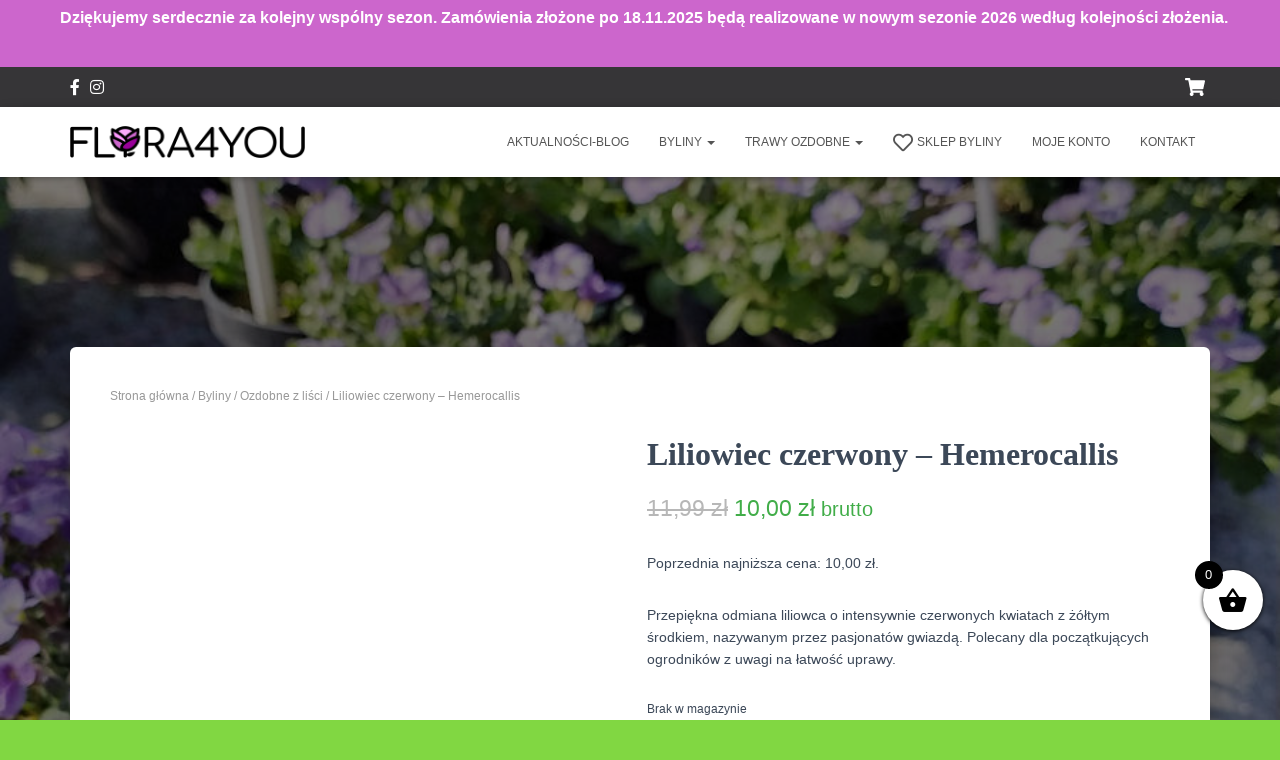

--- FILE ---
content_type: text/html; charset=UTF-8
request_url: https://www.flora4you.pl/sklep/liliowiec-czerwony-hemerocallis/
body_size: 38113
content:
<!DOCTYPE html><html lang="pl-PL"><head><script data-no-optimize="1">var litespeed_docref=sessionStorage.getItem("litespeed_docref");litespeed_docref&&(Object.defineProperty(document,"referrer",{get:function(){return litespeed_docref}}),sessionStorage.removeItem("litespeed_docref"));</script> <meta charset='UTF-8'><meta name="viewport" content="width=device-width, initial-scale=1"><link rel="profile" href="http://gmpg.org/xfn/11"><meta name='robots' content='index, follow, max-image-preview:large, max-snippet:-1, max-video-preview:-1' /><title>Liliowiec czerwony - Hemerocallis - Ogród Flora4you Sadzonki kwiatów</title><meta name="description" content="Liliowiec czerwony to kwiat wieloletni, kwitnący latem. Intensywnie czerwone kwiatostany pojawiają się w lipcu i sierpniu. Kwiat lata." /><link rel="canonical" href="https://www.flora4you.pl/sklep/liliowiec-czerwony-hemerocallis/" /><meta property="og:locale" content="pl_PL" /><meta property="og:type" content="article" /><meta property="og:title" content="Liliowiec czerwony - Hemerocallis - Ogród Flora4you Sadzonki kwiatów" /><meta property="og:description" content="Liliowiec czerwony to kwiat wieloletni, kwitnący latem. Intensywnie czerwone kwiatostany pojawiają się w lipcu i sierpniu. Kwiat lata." /><meta property="og:url" content="https://www.flora4you.pl/sklep/liliowiec-czerwony-hemerocallis/" /><meta property="og:site_name" content="Ogród Flora4you" /><meta property="article:publisher" content="https://www.facebook.com/Flora4you/" /><meta property="article:modified_time" content="2025-11-04T11:26:28+00:00" /><meta property="og:image" content="https://www.flora4you.pl/wp-content/uploads/2021/02/liliowiec_czerwony1.jpg" /><meta property="og:image:width" content="660" /><meta property="og:image:height" content="800" /><meta property="og:image:type" content="image/jpeg" /><meta name="twitter:card" content="summary_large_image" /><meta name="twitter:label1" content="Szacowany czas czytania" /><meta name="twitter:data1" content="1 minuta" /> <script type="application/ld+json" class="yoast-schema-graph">{"@context":"https://schema.org","@graph":[{"@type":"WebPage","@id":"https://www.flora4you.pl/sklep/liliowiec-czerwony-hemerocallis/","url":"https://www.flora4you.pl/sklep/liliowiec-czerwony-hemerocallis/","name":"Liliowiec czerwony - Hemerocallis - Ogród Flora4you Sadzonki kwiatów","isPartOf":{"@id":"https://www.flora4you.pl/#website"},"primaryImageOfPage":{"@id":"https://www.flora4you.pl/sklep/liliowiec-czerwony-hemerocallis/#primaryimage"},"image":{"@id":"https://www.flora4you.pl/sklep/liliowiec-czerwony-hemerocallis/#primaryimage"},"thumbnailUrl":"https://www.flora4you.pl/wp-content/uploads/2021/02/liliowiec_czerwony1.jpg","datePublished":"2021-02-20T16:35:06+00:00","dateModified":"2025-11-04T11:26:28+00:00","description":"Liliowiec czerwony to kwiat wieloletni, kwitnący latem. Intensywnie czerwone kwiatostany pojawiają się w lipcu i sierpniu. Kwiat lata.","breadcrumb":{"@id":"https://www.flora4you.pl/sklep/liliowiec-czerwony-hemerocallis/#breadcrumb"},"inLanguage":"pl-PL","potentialAction":[{"@type":"ReadAction","target":["https://www.flora4you.pl/sklep/liliowiec-czerwony-hemerocallis/"]}]},{"@type":"ImageObject","inLanguage":"pl-PL","@id":"https://www.flora4you.pl/sklep/liliowiec-czerwony-hemerocallis/#primaryimage","url":"https://www.flora4you.pl/wp-content/uploads/2021/02/liliowiec_czerwony1.jpg","contentUrl":"https://www.flora4you.pl/wp-content/uploads/2021/02/liliowiec_czerwony1.jpg","width":660,"height":800,"caption":"czerwony liliowiec w ogrodzie latem na stanowisku słonecznym"},{"@type":"BreadcrumbList","@id":"https://www.flora4you.pl/sklep/liliowiec-czerwony-hemerocallis/#breadcrumb","itemListElement":[{"@type":"ListItem","position":1,"name":"Strona główna","item":"https://www.flora4you.pl/"},{"@type":"ListItem","position":2,"name":"Sklep byliny","item":"https://www.flora4you.pl/sklep-byliny/"},{"@type":"ListItem","position":3,"name":"Liliowiec czerwony &#8211; Hemerocallis"}]},{"@type":"WebSite","@id":"https://www.flora4you.pl/#website","url":"https://www.flora4you.pl/","name":"Ogród Flora4you","description":"Trawnik | Usługi ogrodnicze | Byliny | Kraków","publisher":{"@id":"https://www.flora4you.pl/#organization"},"potentialAction":[{"@type":"SearchAction","target":{"@type":"EntryPoint","urlTemplate":"https://www.flora4you.pl/?s={search_term_string}"},"query-input":{"@type":"PropertyValueSpecification","valueRequired":true,"valueName":"search_term_string"}}],"inLanguage":"pl-PL"},{"@type":"Organization","@id":"https://www.flora4you.pl/#organization","name":"Flora4you - gospodarstwo ogrodnicze Krzewy i byliny Kraków","url":"https://www.flora4you.pl/","logo":{"@type":"ImageObject","inLanguage":"pl-PL","@id":"https://www.flora4you.pl/#/schema/logo/image/","url":"https://www.flora4you.pl/wp-content/uploads/2018/07/logobeztlav2.png","contentUrl":"https://www.flora4you.pl/wp-content/uploads/2018/07/logobeztlav2.png","width":244,"height":34,"caption":"Flora4you - gospodarstwo ogrodnicze Krzewy i byliny Kraków"},"image":{"@id":"https://www.flora4you.pl/#/schema/logo/image/"},"sameAs":["https://www.facebook.com/Flora4you/","https://www.instagram.com/ogrodnik_flora4you/"]}]}</script> <link rel='dns-prefetch' href='//maxcdn.bootstrapcdn.com' /><link rel='dns-prefetch' href='//fonts.googleapis.com' /><link rel="alternate" type="application/rss+xml" title="Ogród Flora4you &raquo; Kanał z wpisami" href="https://www.flora4you.pl/feed/" /><link rel="alternate" type="application/rss+xml" title="Ogród Flora4you &raquo; Kanał z komentarzami" href="https://www.flora4you.pl/comments/feed/" /><link rel="alternate" type="application/rss+xml" title="Ogród Flora4you &raquo; Liliowiec czerwony &#8211; Hemerocallis Kanał z komentarzami" href="https://www.flora4you.pl/sklep/liliowiec-czerwony-hemerocallis/feed/" /><link rel="alternate" title="oEmbed (JSON)" type="application/json+oembed" href="https://www.flora4you.pl/wp-json/oembed/1.0/embed?url=https%3A%2F%2Fwww.flora4you.pl%2Fsklep%2Fliliowiec-czerwony-hemerocallis%2F" /><link rel="alternate" title="oEmbed (XML)" type="text/xml+oembed" href="https://www.flora4you.pl/wp-json/oembed/1.0/embed?url=https%3A%2F%2Fwww.flora4you.pl%2Fsklep%2Fliliowiec-czerwony-hemerocallis%2F&#038;format=xml" /><style id='wp-img-auto-sizes-contain-inline-css' type='text/css'>img:is([sizes=auto i],[sizes^="auto," i]){contain-intrinsic-size:3000px 1500px}
/*# sourceURL=wp-img-auto-sizes-contain-inline-css */</style><link data-optimized="2" rel="stylesheet" href="https://www.flora4you.pl/wp-content/litespeed/css/f514096812149d5029cf9d6f537ce1f1.css?ver=6527d" /><style id='wp-emoji-styles-inline-css' type='text/css'>img.wp-smiley, img.emoji {
		display: inline !important;
		border: none !important;
		box-shadow: none !important;
		height: 1em !important;
		width: 1em !important;
		margin: 0 0.07em !important;
		vertical-align: -0.1em !important;
		background: none !important;
		padding: 0 !important;
	}
/*# sourceURL=wp-emoji-styles-inline-css */</style><style id='global-styles-inline-css' type='text/css'>:root{--wp--preset--aspect-ratio--square: 1;--wp--preset--aspect-ratio--4-3: 4/3;--wp--preset--aspect-ratio--3-4: 3/4;--wp--preset--aspect-ratio--3-2: 3/2;--wp--preset--aspect-ratio--2-3: 2/3;--wp--preset--aspect-ratio--16-9: 16/9;--wp--preset--aspect-ratio--9-16: 9/16;--wp--preset--color--black: #000000;--wp--preset--color--cyan-bluish-gray: #abb8c3;--wp--preset--color--white: #ffffff;--wp--preset--color--pale-pink: #f78da7;--wp--preset--color--vivid-red: #cf2e2e;--wp--preset--color--luminous-vivid-orange: #ff6900;--wp--preset--color--luminous-vivid-amber: #fcb900;--wp--preset--color--light-green-cyan: #7bdcb5;--wp--preset--color--vivid-green-cyan: #00d084;--wp--preset--color--pale-cyan-blue: #8ed1fc;--wp--preset--color--vivid-cyan-blue: #0693e3;--wp--preset--color--vivid-purple: #9b51e0;--wp--preset--color--accent: #41ad49;--wp--preset--color--background-color: #81d742;--wp--preset--color--header-gradient: #a81d84;--wp--preset--gradient--vivid-cyan-blue-to-vivid-purple: linear-gradient(135deg,rgb(6,147,227) 0%,rgb(155,81,224) 100%);--wp--preset--gradient--light-green-cyan-to-vivid-green-cyan: linear-gradient(135deg,rgb(122,220,180) 0%,rgb(0,208,130) 100%);--wp--preset--gradient--luminous-vivid-amber-to-luminous-vivid-orange: linear-gradient(135deg,rgb(252,185,0) 0%,rgb(255,105,0) 100%);--wp--preset--gradient--luminous-vivid-orange-to-vivid-red: linear-gradient(135deg,rgb(255,105,0) 0%,rgb(207,46,46) 100%);--wp--preset--gradient--very-light-gray-to-cyan-bluish-gray: linear-gradient(135deg,rgb(238,238,238) 0%,rgb(169,184,195) 100%);--wp--preset--gradient--cool-to-warm-spectrum: linear-gradient(135deg,rgb(74,234,220) 0%,rgb(151,120,209) 20%,rgb(207,42,186) 40%,rgb(238,44,130) 60%,rgb(251,105,98) 80%,rgb(254,248,76) 100%);--wp--preset--gradient--blush-light-purple: linear-gradient(135deg,rgb(255,206,236) 0%,rgb(152,150,240) 100%);--wp--preset--gradient--blush-bordeaux: linear-gradient(135deg,rgb(254,205,165) 0%,rgb(254,45,45) 50%,rgb(107,0,62) 100%);--wp--preset--gradient--luminous-dusk: linear-gradient(135deg,rgb(255,203,112) 0%,rgb(199,81,192) 50%,rgb(65,88,208) 100%);--wp--preset--gradient--pale-ocean: linear-gradient(135deg,rgb(255,245,203) 0%,rgb(182,227,212) 50%,rgb(51,167,181) 100%);--wp--preset--gradient--electric-grass: linear-gradient(135deg,rgb(202,248,128) 0%,rgb(113,206,126) 100%);--wp--preset--gradient--midnight: linear-gradient(135deg,rgb(2,3,129) 0%,rgb(40,116,252) 100%);--wp--preset--font-size--small: 13px;--wp--preset--font-size--medium: 20px;--wp--preset--font-size--large: 36px;--wp--preset--font-size--x-large: 42px;--wp--preset--spacing--20: 0.44rem;--wp--preset--spacing--30: 0.67rem;--wp--preset--spacing--40: 1rem;--wp--preset--spacing--50: 1.5rem;--wp--preset--spacing--60: 2.25rem;--wp--preset--spacing--70: 3.38rem;--wp--preset--spacing--80: 5.06rem;--wp--preset--shadow--natural: 6px 6px 9px rgba(0, 0, 0, 0.2);--wp--preset--shadow--deep: 12px 12px 50px rgba(0, 0, 0, 0.4);--wp--preset--shadow--sharp: 6px 6px 0px rgba(0, 0, 0, 0.2);--wp--preset--shadow--outlined: 6px 6px 0px -3px rgb(255, 255, 255), 6px 6px rgb(0, 0, 0);--wp--preset--shadow--crisp: 6px 6px 0px rgb(0, 0, 0);}:where(.is-layout-flex){gap: 0.5em;}:where(.is-layout-grid){gap: 0.5em;}body .is-layout-flex{display: flex;}.is-layout-flex{flex-wrap: wrap;align-items: center;}.is-layout-flex > :is(*, div){margin: 0;}body .is-layout-grid{display: grid;}.is-layout-grid > :is(*, div){margin: 0;}:where(.wp-block-columns.is-layout-flex){gap: 2em;}:where(.wp-block-columns.is-layout-grid){gap: 2em;}:where(.wp-block-post-template.is-layout-flex){gap: 1.25em;}:where(.wp-block-post-template.is-layout-grid){gap: 1.25em;}.has-black-color{color: var(--wp--preset--color--black) !important;}.has-cyan-bluish-gray-color{color: var(--wp--preset--color--cyan-bluish-gray) !important;}.has-white-color{color: var(--wp--preset--color--white) !important;}.has-pale-pink-color{color: var(--wp--preset--color--pale-pink) !important;}.has-vivid-red-color{color: var(--wp--preset--color--vivid-red) !important;}.has-luminous-vivid-orange-color{color: var(--wp--preset--color--luminous-vivid-orange) !important;}.has-luminous-vivid-amber-color{color: var(--wp--preset--color--luminous-vivid-amber) !important;}.has-light-green-cyan-color{color: var(--wp--preset--color--light-green-cyan) !important;}.has-vivid-green-cyan-color{color: var(--wp--preset--color--vivid-green-cyan) !important;}.has-pale-cyan-blue-color{color: var(--wp--preset--color--pale-cyan-blue) !important;}.has-vivid-cyan-blue-color{color: var(--wp--preset--color--vivid-cyan-blue) !important;}.has-vivid-purple-color{color: var(--wp--preset--color--vivid-purple) !important;}.has-black-background-color{background-color: var(--wp--preset--color--black) !important;}.has-cyan-bluish-gray-background-color{background-color: var(--wp--preset--color--cyan-bluish-gray) !important;}.has-white-background-color{background-color: var(--wp--preset--color--white) !important;}.has-pale-pink-background-color{background-color: var(--wp--preset--color--pale-pink) !important;}.has-vivid-red-background-color{background-color: var(--wp--preset--color--vivid-red) !important;}.has-luminous-vivid-orange-background-color{background-color: var(--wp--preset--color--luminous-vivid-orange) !important;}.has-luminous-vivid-amber-background-color{background-color: var(--wp--preset--color--luminous-vivid-amber) !important;}.has-light-green-cyan-background-color{background-color: var(--wp--preset--color--light-green-cyan) !important;}.has-vivid-green-cyan-background-color{background-color: var(--wp--preset--color--vivid-green-cyan) !important;}.has-pale-cyan-blue-background-color{background-color: var(--wp--preset--color--pale-cyan-blue) !important;}.has-vivid-cyan-blue-background-color{background-color: var(--wp--preset--color--vivid-cyan-blue) !important;}.has-vivid-purple-background-color{background-color: var(--wp--preset--color--vivid-purple) !important;}.has-black-border-color{border-color: var(--wp--preset--color--black) !important;}.has-cyan-bluish-gray-border-color{border-color: var(--wp--preset--color--cyan-bluish-gray) !important;}.has-white-border-color{border-color: var(--wp--preset--color--white) !important;}.has-pale-pink-border-color{border-color: var(--wp--preset--color--pale-pink) !important;}.has-vivid-red-border-color{border-color: var(--wp--preset--color--vivid-red) !important;}.has-luminous-vivid-orange-border-color{border-color: var(--wp--preset--color--luminous-vivid-orange) !important;}.has-luminous-vivid-amber-border-color{border-color: var(--wp--preset--color--luminous-vivid-amber) !important;}.has-light-green-cyan-border-color{border-color: var(--wp--preset--color--light-green-cyan) !important;}.has-vivid-green-cyan-border-color{border-color: var(--wp--preset--color--vivid-green-cyan) !important;}.has-pale-cyan-blue-border-color{border-color: var(--wp--preset--color--pale-cyan-blue) !important;}.has-vivid-cyan-blue-border-color{border-color: var(--wp--preset--color--vivid-cyan-blue) !important;}.has-vivid-purple-border-color{border-color: var(--wp--preset--color--vivid-purple) !important;}.has-vivid-cyan-blue-to-vivid-purple-gradient-background{background: var(--wp--preset--gradient--vivid-cyan-blue-to-vivid-purple) !important;}.has-light-green-cyan-to-vivid-green-cyan-gradient-background{background: var(--wp--preset--gradient--light-green-cyan-to-vivid-green-cyan) !important;}.has-luminous-vivid-amber-to-luminous-vivid-orange-gradient-background{background: var(--wp--preset--gradient--luminous-vivid-amber-to-luminous-vivid-orange) !important;}.has-luminous-vivid-orange-to-vivid-red-gradient-background{background: var(--wp--preset--gradient--luminous-vivid-orange-to-vivid-red) !important;}.has-very-light-gray-to-cyan-bluish-gray-gradient-background{background: var(--wp--preset--gradient--very-light-gray-to-cyan-bluish-gray) !important;}.has-cool-to-warm-spectrum-gradient-background{background: var(--wp--preset--gradient--cool-to-warm-spectrum) !important;}.has-blush-light-purple-gradient-background{background: var(--wp--preset--gradient--blush-light-purple) !important;}.has-blush-bordeaux-gradient-background{background: var(--wp--preset--gradient--blush-bordeaux) !important;}.has-luminous-dusk-gradient-background{background: var(--wp--preset--gradient--luminous-dusk) !important;}.has-pale-ocean-gradient-background{background: var(--wp--preset--gradient--pale-ocean) !important;}.has-electric-grass-gradient-background{background: var(--wp--preset--gradient--electric-grass) !important;}.has-midnight-gradient-background{background: var(--wp--preset--gradient--midnight) !important;}.has-small-font-size{font-size: var(--wp--preset--font-size--small) !important;}.has-medium-font-size{font-size: var(--wp--preset--font-size--medium) !important;}.has-large-font-size{font-size: var(--wp--preset--font-size--large) !important;}.has-x-large-font-size{font-size: var(--wp--preset--font-size--x-large) !important;}
/*# sourceURL=global-styles-inline-css */</style><style id='classic-theme-styles-inline-css' type='text/css'>/*! This file is auto-generated */
.wp-block-button__link{color:#fff;background-color:#32373c;border-radius:9999px;box-shadow:none;text-decoration:none;padding:calc(.667em + 2px) calc(1.333em + 2px);font-size:1.125em}.wp-block-file__button{background:#32373c;color:#fff;text-decoration:none}
/*# sourceURL=/wp-includes/css/classic-themes.min.css */</style><style id='dashicons-inline-css' type='text/css'>[data-font="Dashicons"]:before {font-family: 'Dashicons' !important;content: attr(data-icon) !important;speak: none !important;font-weight: normal !important;font-variant: normal !important;text-transform: none !important;line-height: 1 !important;font-style: normal !important;-webkit-font-smoothing: antialiased !important;-moz-osx-font-smoothing: grayscale !important;}
/*# sourceURL=dashicons-inline-css */</style><link rel='stylesheet' id='obfx-module-pub-css-ikonki-menu-0-css' href='https://maxcdn.bootstrapcdn.com/font-awesome/4.7.0/css/font-awesome.min.css?ver=3.0.5' type='text/css' media='all' /><style id='woocommerce-inline-inline-css' type='text/css'>.woocommerce form .form-row .required { visibility: visible; }
/*# sourceURL=woocommerce-inline-inline-css */</style><style id='yith_wcbm_badge_style-inline-css' type='text/css'>.yith-wcbm-badge.yith-wcbm-badge-text.yith-wcbm-badge-7090 {
				bottom: 0; right: 0; 
				
				-ms-transform: ; 
				-webkit-transform: ; 
				transform: ;
				padding: 0px 0px 0px 0px;
				background-color:#2470FF; border-radius: 0px 0px 0px 0px; width:150px; height:40px;
			}.yith-wcbm-badge.yith-wcbm-badge-text.yith-wcbm-badge-8943 {
				bottom: 0; right: 0; 
				
				-ms-transform: ; 
				-webkit-transform: ; 
				transform: ;
				padding: 0px 0px 0px 0px;
				background-color:#12aa0a; border-radius: 0px 0px 0px 0px; width:150px; height:40px;
			}.yith-wcbm-badge.yith-wcbm-badge-text.yith-wcbm-badge-6762 {
				top: 0; left: 0; 
				
				-ms-transform: ; 
				-webkit-transform: ; 
				transform: ;
				padding: 0px 0px 0px 0px;
				background-color:#38b33b; border-radius: 0px 0px 0px 0px; width:100px; height:40px;
			}.yith-wcbm-badge.yith-wcbm-badge-text.yith-wcbm-badge-12271 {
				top: 0; left: 0; 
				
				-ms-transform: ; 
				-webkit-transform: ; 
				transform: ;
				padding: 0px 0px 0px 0px;
				background-color:#40cf10; border-radius: 0px 0px 0px 0px; width:150px; height:50px;
			}.yith-wcbm-badge.yith-wcbm-badge-text.yith-wcbm-badge-10899 {
				bottom: 0; left: 0; 
				
				-ms-transform: ; 
				-webkit-transform: ; 
				transform: ;
				padding: 0px 0px 0px 0px;
				background-color:#13e143; border-radius: 0px 0px 0px 0px; width:150px; height:50px;
			}.yith-wcbm-badge.yith-wcbm-badge-text.yith-wcbm-badge-10837 {
				bottom: 0; left: 0; 
				
				-ms-transform: ; 
				-webkit-transform: ; 
				transform: ;
				padding: 0px 0px 0px 0px;
				background-color:#13e143; border-radius: 0px 0px 0px 0px; width:150px; height:50px;
			}
/*# sourceURL=yith_wcbm_badge_style-inline-css */</style><style id='xoo-wsc-style-inline-css' type='text/css'>.xoo-wsc-footer{
	background-color: #ffffff;
	color: #000000;
	padding: 10px 20px;
	box-shadow: 0 -5px 10px #0000001a;
}

.xoo-wsc-footer, .xoo-wsc-footer a, .xoo-wsc-footer .amount{
	font-size: 18px;
}

.xoo-wsc-btn .amount{
	color: #000000}

.xoo-wsc-btn:hover .amount{
	color: #000000;
}

.xoo-wsc-ft-buttons-cont{
	grid-template-columns: auto;
}

.xoo-wsc-basket{
	bottom: 12px;
	right: 0px;
	background-color: #ffffff;
	color: #000000;
	box-shadow: 0 1px 4px 0;
	border-radius: 50%;
	display: flex;
	width: 60px;
	height: 60px;
}


.xoo-wsc-bki{
	font-size: 30px}

.xoo-wsc-items-count{
	top: -9px;
	left: -8px;
}

.xoo-wsc-items-count, .xoo-wsch-items-count{
	background-color: #000000;
	color: #ffffff;
}

.xoo-wsc-container, .xoo-wsc-slider{
	max-width: 320px;
	right: -320px;
	top: 0;bottom: 0;
	bottom: 0;
	font-family: }


.xoo-wsc-cart-active .xoo-wsc-container, .xoo-wsc-slider-active .xoo-wsc-slider{
	right: 0;
}


.xoo-wsc-cart-active .xoo-wsc-basket{
	right: 320px;
}

.xoo-wsc-slider{
	right: -320px;
}

span.xoo-wsch-close {
    font-size: 16px;
}

	.xoo-wsch-top{
		justify-content: center;
	}
	span.xoo-wsch-close {
	    right: 10px;
	}

.xoo-wsch-text{
	font-size: 20px;
}

.xoo-wsc-header{
	color: #000000;
	background-color: #ffffff;
	border-bottom: 2px solid #eee;
	padding: 15px 15px;
}


.xoo-wsc-body{
	background-color: #ffffff;
}

.xoo-wsc-products:not(.xoo-wsc-pattern-card), .xoo-wsc-products:not(.xoo-wsc-pattern-card) span.amount, .xoo-wsc-products:not(.xoo-wsc-pattern-card) a{
	font-size: 16px;
	color: #000000;
}

.xoo-wsc-products:not(.xoo-wsc-pattern-card) .xoo-wsc-product{
	padding: 20px 15px;
	margin: 0;
	border-radius: 0px;
	box-shadow: 0 0;
	background-color: transparent;
}

.xoo-wsc-sum-col{
	justify-content: center;
}


/** Shortcode **/
.xoo-wsc-sc-count{
	background-color: #000000;
	color: #ffffff;
}

.xoo-wsc-sc-bki{
	font-size: 28px;
	color: #000000;
}
.xoo-wsc-sc-cont{
	color: #000000;
}


.xoo-wsc-product dl.variation {
	display: block;
}


.xoo-wsc-product-cont{
	padding: 10px 10px;
}

.xoo-wsc-products:not(.xoo-wsc-pattern-card) .xoo-wsc-img-col{
	width: 30%;
}

.xoo-wsc-pattern-card .xoo-wsc-img-col img{
	max-width: 100%;
	height: auto;
}

.xoo-wsc-products:not(.xoo-wsc-pattern-card) .xoo-wsc-sum-col{
	width: 70%;
}

.xoo-wsc-pattern-card .xoo-wsc-product-cont{
	width: 50% 
}

@media only screen and (max-width: 600px) {
	.xoo-wsc-pattern-card .xoo-wsc-product-cont  {
		width: 50%;
	}
}


.xoo-wsc-pattern-card .xoo-wsc-product{
	border: 0;
	box-shadow: 0px 10px 15px -12px #0000001a;
}


.xoo-wsc-sm-front{
	background-color: #eee;
}
.xoo-wsc-pattern-card, .xoo-wsc-sm-front{
	border-bottom-left-radius: 5px;
	border-bottom-right-radius: 5px;
}
.xoo-wsc-pattern-card, .xoo-wsc-img-col img, .xoo-wsc-img-col, .xoo-wsc-sm-back-cont{
	border-top-left-radius: 5px;
	border-top-right-radius: 5px;
}
.xoo-wsc-sm-back{
	background-color: #fff;
}
.xoo-wsc-pattern-card, .xoo-wsc-pattern-card a, .xoo-wsc-pattern-card .amount{
	font-size: 16px;
}

.xoo-wsc-sm-front, .xoo-wsc-sm-front a, .xoo-wsc-sm-front .amount{
	color: #000;
}

.xoo-wsc-sm-back, .xoo-wsc-sm-back a, .xoo-wsc-sm-back .amount{
	color: #000;
}


.magictime {
    animation-duration: 0.5s;
}



span.xoo-wsch-items-count{
	height: 20px;
	line-height: 20px;
	width: 20px;
}

span.xoo-wsch-icon{
	font-size: 30px
}

.xoo-wsc-smr-del{
	font-size: 16px
}
/*# sourceURL=xoo-wsc-style-inline-css */</style><style id='hestia_style-inline-css' type='text/css'>.hestia-top-bar li a[href*="facebook.com"]{font-size:0}.hestia-top-bar li a[href*="facebook.com"]:before{content:""}.hestia-top-bar li a[href*="facebook.com"]:hover:before{color:#3b5998}.hestia-top-bar li a[href*="twitter.com"]{font-size:0}.hestia-top-bar li a[href*="twitter.com"]:before{content:""}.hestia-top-bar li a[href*="twitter.com"]:hover:before{color:#55acee}.hestia-top-bar li a[href*="pinterest.com"]{font-size:0}.hestia-top-bar li a[href*="pinterest.com"]:before{content:""}.hestia-top-bar li a[href*="pinterest.com"]:hover:before{color:#cc2127}.hestia-top-bar li a[href*="google.com"]{font-size:0}.hestia-top-bar li a[href*="google.com"]:before{content:""}.hestia-top-bar li a[href*="google.com"]:hover:before{color:#dd4b39}.hestia-top-bar li a[href*="linkedin.com"]{font-size:0}.hestia-top-bar li a[href*="linkedin.com"]:before{content:""}.hestia-top-bar li a[href*="linkedin.com"]:hover:before{color:#0976b4}.hestia-top-bar li a[href*="dribbble.com"]{font-size:0}.hestia-top-bar li a[href*="dribbble.com"]:before{content:""}.hestia-top-bar li a[href*="dribbble.com"]:hover:before{color:#ea4c89}.hestia-top-bar li a[href*="github.com"]{font-size:0}.hestia-top-bar li a[href*="github.com"]:before{content:""}.hestia-top-bar li a[href*="github.com"]:hover:before{color:#000}.hestia-top-bar li a[href*="youtube.com"]{font-size:0}.hestia-top-bar li a[href*="youtube.com"]:before{content:""}.hestia-top-bar li a[href*="youtube.com"]:hover:before{color:#e52d27}.hestia-top-bar li a[href*="instagram.com"]{font-size:0}.hestia-top-bar li a[href*="instagram.com"]:before{content:""}.hestia-top-bar li a[href*="instagram.com"]:hover:before{color:#125688}.hestia-top-bar li a[href*="reddit.com"]{font-size:0}.hestia-top-bar li a[href*="reddit.com"]:before{content:""}.hestia-top-bar li a[href*="reddit.com"]:hover:before{color:#ff4500}.hestia-top-bar li a[href*="tumblr.com"]{font-size:0}.hestia-top-bar li a[href*="tumblr.com"]:before{content:""}.hestia-top-bar li a[href*="tumblr.com"]:hover:before{color:#35465c}.hestia-top-bar li a[href*="behance.com"]{font-size:0}.hestia-top-bar li a[href*="behance.com"]:before{content:""}.hestia-top-bar li a[href*="behance.com"]:hover:before{color:#1769ff}.hestia-top-bar li a[href*="snapchat.com"]{font-size:0}.hestia-top-bar li a[href*="snapchat.com"]:before{content:""}.hestia-top-bar li a[href*="snapchat.com"]:hover:before{color:#fffc00}.hestia-top-bar li a[href*="deviantart.com"]{font-size:0}.hestia-top-bar li a[href*="deviantart.com"]:before{content:""}.hestia-top-bar li a[href*="deviantart.com"]:hover:before{color:#05cc47}.hestia-top-bar li a[href*="vimeo.com"]{font-size:0}.hestia-top-bar li a[href*="vimeo.com"]:before{content:""}.hestia-top-bar li a[href*="vimeo.com"]:hover:before{color:#1ab7ea}
.hestia-top-bar,.hestia-top-bar .widget.widget_shopping_cart .cart_list{background-color:#363537}.hestia-top-bar .widget .label-floating input[type=search]:-webkit-autofill{-webkit-box-shadow:inset 0 0 0 9999px #363537}.hestia-top-bar,.hestia-top-bar .widget .label-floating input[type=search],.hestia-top-bar .widget.widget_search form.form-group:before,.hestia-top-bar .widget.widget_product_search form.form-group:before,.hestia-top-bar .widget.widget_shopping_cart:before{color:#fff}.hestia-top-bar .widget .label-floating input[type=search]{-webkit-text-fill-color:#fff !important}.hestia-top-bar div.widget.widget_shopping_cart:before,.hestia-top-bar .widget.widget_product_search form.form-group:before,.hestia-top-bar .widget.widget_search form.form-group:before{background-color:#fff}.hestia-top-bar a,.hestia-top-bar .top-bar-nav li a{color:#fff}.hestia-top-bar ul li a[href*="mailto:"]:before,.hestia-top-bar ul li a[href*="tel:"]:before{background-color:#fff}.hestia-top-bar a:hover,.hestia-top-bar .top-bar-nav li a:hover{color:#eee}.hestia-top-bar ul li:hover a[href*="mailto:"]:before,.hestia-top-bar ul li:hover a[href*="tel:"]:before{background-color:#eee}
a,.navbar .dropdown-menu li:hover>a,.navbar .dropdown-menu li:focus>a,.navbar .dropdown-menu li:active>a,.navbar .navbar-nav>li .dropdown-menu li:hover>a,body:not(.home) .navbar-default .navbar-nav>.active:not(.btn)>a,body:not(.home) .navbar-default .navbar-nav>.active:not(.btn)>a:hover,body:not(.home) .navbar-default .navbar-nav>.active:not(.btn)>a:focus,a:hover,.card-blog a.moretag:hover,.card-blog a.more-link:hover,.widget a:hover,.has-text-color.has-accent-color,p.has-text-color a{color:#41ad49}.svg-text-color{fill:#41ad49}.pagination span.current,.pagination span.current:focus,.pagination span.current:hover{border-color:#41ad49}button,button:hover,.woocommerce .track_order button[type="submit"],.woocommerce .track_order button[type="submit"]:hover,div.wpforms-container .wpforms-form button[type=submit].wpforms-submit,div.wpforms-container .wpforms-form button[type=submit].wpforms-submit:hover,input[type="button"],input[type="button"]:hover,input[type="submit"],input[type="submit"]:hover,input#searchsubmit,.pagination span.current,.pagination span.current:focus,.pagination span.current:hover,.btn.btn-primary,.btn.btn-primary:link,.btn.btn-primary:hover,.btn.btn-primary:focus,.btn.btn-primary:active,.btn.btn-primary.active,.btn.btn-primary.active:focus,.btn.btn-primary.active:hover,.btn.btn-primary:active:hover,.btn.btn-primary:active:focus,.btn.btn-primary:active:hover,.hestia-sidebar-open.btn.btn-rose,.hestia-sidebar-close.btn.btn-rose,.hestia-sidebar-open.btn.btn-rose:hover,.hestia-sidebar-close.btn.btn-rose:hover,.hestia-sidebar-open.btn.btn-rose:focus,.hestia-sidebar-close.btn.btn-rose:focus,.label.label-primary,.hestia-work .portfolio-item:nth-child(6n+1) .label,.nav-cart .nav-cart-content .widget .buttons .button,.has-accent-background-color[class*="has-background"]{background-color:#41ad49}@media(max-width:768px){.navbar-default .navbar-nav>li>a:hover,.navbar-default .navbar-nav>li>a:focus,.navbar .navbar-nav .dropdown .dropdown-menu li a:hover,.navbar .navbar-nav .dropdown .dropdown-menu li a:focus,.navbar button.navbar-toggle:hover,.navbar .navbar-nav li:hover>a i{color:#41ad49}}body:not(.woocommerce-page) button:not([class^="fl-"]):not(.hestia-scroll-to-top):not(.navbar-toggle):not(.close),body:not(.woocommerce-page) .button:not([class^="fl-"]):not(hestia-scroll-to-top):not(.navbar-toggle):not(.add_to_cart_button):not(.product_type_grouped):not(.product_type_external),div.wpforms-container .wpforms-form button[type=submit].wpforms-submit,input[type="submit"],input[type="button"],.btn.btn-primary,.widget_product_search button[type="submit"],.hestia-sidebar-open.btn.btn-rose,.hestia-sidebar-close.btn.btn-rose,.everest-forms button[type=submit].everest-forms-submit-button{-webkit-box-shadow:0 2px 2px 0 rgba(65,173,73,0.14),0 3px 1px -2px rgba(65,173,73,0.2),0 1px 5px 0 rgba(65,173,73,0.12);box-shadow:0 2px 2px 0 rgba(65,173,73,0.14),0 3px 1px -2px rgba(65,173,73,0.2),0 1px 5px 0 rgba(65,173,73,0.12)}.card .header-primary,.card .content-primary,.everest-forms button[type=submit].everest-forms-submit-button{background:#41ad49}body:not(.woocommerce-page) .button:not([class^="fl-"]):not(.hestia-scroll-to-top):not(.navbar-toggle):not(.add_to_cart_button):hover,body:not(.woocommerce-page) button:not([class^="fl-"]):not(.hestia-scroll-to-top):not(.navbar-toggle):not(.close):hover,div.wpforms-container .wpforms-form button[type=submit].wpforms-submit:hover,input[type="submit"]:hover,input[type="button"]:hover,input#searchsubmit:hover,.widget_product_search button[type="submit"]:hover,.pagination span.current,.btn.btn-primary:hover,.btn.btn-primary:focus,.btn.btn-primary:active,.btn.btn-primary.active,.btn.btn-primary:active:focus,.btn.btn-primary:active:hover,.hestia-sidebar-open.btn.btn-rose:hover,.hestia-sidebar-close.btn.btn-rose:hover,.pagination span.current:hover,.everest-forms button[type=submit].everest-forms-submit-button:hover,.everest-forms button[type=submit].everest-forms-submit-button:focus,.everest-forms button[type=submit].everest-forms-submit-button:active{-webkit-box-shadow:0 14px 26px -12px rgba(65,173,73,0.42),0 4px 23px 0 rgba(0,0,0,0.12),0 8px 10px -5px rgba(65,173,73,0.2);box-shadow:0 14px 26px -12px rgba(65,173,73,0.42),0 4px 23px 0 rgba(0,0,0,0.12),0 8px 10px -5px rgba(65,173,73,0.2);color:#fff}.form-group.is-focused .form-control{background-image:-webkit-gradient(linear,left top,left bottom,from(#41ad49),to(#41ad49)),-webkit-gradient(linear,left top,left bottom,from(#d2d2d2),to(#d2d2d2));background-image:-webkit-linear-gradient(linear,left top,left bottom,from(#41ad49),to(#41ad49)),-webkit-linear-gradient(linear,left top,left bottom,from(#d2d2d2),to(#d2d2d2));background-image:linear-gradient(linear,left top,left bottom,from(#41ad49),to(#41ad49)),linear-gradient(linear,left top,left bottom,from(#d2d2d2),to(#d2d2d2))}.navbar:not(.navbar-transparent) li:not(.btn):hover>a,.navbar li.on-section:not(.btn)>a,.navbar.full-screen-menu.navbar-transparent li:not(.btn):hover>a,.navbar.full-screen-menu .navbar-toggle:hover,.navbar:not(.navbar-transparent) .nav-cart:hover,.navbar:not(.navbar-transparent) .hestia-toggle-search:hover{color:#41ad49}.header-filter-gradient{background:linear-gradient(45deg,rgba(168,29,132,1) 0,rgb(234,57,111) 100%)}.has-text-color.has-header-gradient-color{color:#a81d84}.has-header-gradient-background-color[class*="has-background"]{background-color:#a81d84}.has-text-color.has-background-color-color{color:#81d742}.has-background-color-background-color[class*="has-background"]{background-color:#81d742}
.btn.btn-primary:not(.colored-button):not(.btn-left):not(.btn-right):not(.btn-just-icon):not(.menu-item),input[type="submit"]:not(.search-submit),body:not(.woocommerce-account) .woocommerce .button.woocommerce-Button,.woocommerce .product button.button,.woocommerce .product button.button.alt,.woocommerce .product #respond input#submit,.woocommerce-cart .blog-post .woocommerce .cart-collaterals .cart_totals .checkout-button,.woocommerce-checkout #payment #place_order,.woocommerce-account.woocommerce-page button.button,.woocommerce .track_order button[type="submit"],.nav-cart .nav-cart-content .widget .buttons .button,.woocommerce a.button.wc-backward,body.woocommerce .wccm-catalog-item a.button,body.woocommerce a.wccm-button.button,form.woocommerce-form-coupon button.button,div.wpforms-container .wpforms-form button[type=submit].wpforms-submit,div.woocommerce a.button.alt,div.woocommerce table.my_account_orders .button,.btn.colored-button,.btn.btn-left,.btn.btn-right,.btn:not(.colored-button):not(.btn-left):not(.btn-right):not(.btn-just-icon):not(.menu-item):not(.hestia-sidebar-open):not(.hestia-sidebar-close){padding-top:15px;padding-bottom:15px;padding-left:33px;padding-right:33px}
.btn.btn-primary:not(.colored-button):not(.btn-left):not(.btn-right):not(.btn-just-icon):not(.menu-item),input[type="submit"]:not(.search-submit),body:not(.woocommerce-account) .woocommerce .button.woocommerce-Button,.woocommerce .product button.button,.woocommerce .product button.button.alt,.woocommerce .product #respond input#submit,.woocommerce-cart .blog-post .woocommerce .cart-collaterals .cart_totals .checkout-button,.woocommerce-checkout #payment #place_order,.woocommerce-account.woocommerce-page button.button,.woocommerce .track_order button[type="submit"],.nav-cart .nav-cart-content .widget .buttons .button,.woocommerce a.button.wc-backward,body.woocommerce .wccm-catalog-item a.button,body.woocommerce a.wccm-button.button,form.woocommerce-form-coupon button.button,div.wpforms-container .wpforms-form button[type=submit].wpforms-submit,div.woocommerce a.button.alt,div.woocommerce table.my_account_orders .button,input[type="submit"].search-submit,.hestia-view-cart-wrapper .added_to_cart.wc-forward,.woocommerce-product-search button,.woocommerce-cart .actions .button,#secondary div[id^=woocommerce_price_filter] .button,.woocommerce div[id^=woocommerce_widget_cart].widget .buttons .button,.searchform input[type=submit],.searchform button,.search-form:not(.media-toolbar-primary) input[type=submit],.search-form:not(.media-toolbar-primary) button,.woocommerce-product-search input[type=submit],.btn.colored-button,.btn.btn-left,.btn.btn-right,.btn:not(.colored-button):not(.btn-left):not(.btn-right):not(.btn-just-icon):not(.menu-item):not(.hestia-sidebar-open):not(.hestia-sidebar-close){border-radius:3px}
@media(min-width:769px){.page-header.header-small .hestia-title,.page-header.header-small .title,h1.hestia-title.title-in-content,.main article.section .has-title-font-size{font-size:44px}}@media(max-width:768px){.page-header.header-small .hestia-title,.page-header.header-small .title,h1.hestia-title.title-in-content,.main article.section .has-title-font-size{font-size:26px}}@media(max-width:480px){.page-header.header-small .hestia-title,.page-header.header-small .title,h1.hestia-title.title-in-content,.main article.section .has-title-font-size{font-size:26px}}@media(min-width:769px){.single-post-wrap h1:not(.title-in-content),.page-content-wrap h1:not(.title-in-content),.page-template-template-fullwidth article h1:not(.title-in-content){font-size:42px}.single-post-wrap h2,.page-content-wrap h2,.page-template-template-fullwidth article h2,.main article.section .has-heading-font-size{font-size:37px}.single-post-wrap h3,.page-content-wrap h3,.page-template-template-fullwidth article h3{font-size:32px}.single-post-wrap h4,.page-content-wrap h4,.page-template-template-fullwidth article h4{font-size:27px}.single-post-wrap h5,.page-content-wrap h5,.page-template-template-fullwidth article h5{font-size:23px}.single-post-wrap h6,.page-content-wrap h6,.page-template-template-fullwidth article h6{font-size:18px}}
/*# sourceURL=hestia_style-inline-css */</style><style id='hestia_woocommerce_style-inline-css' type='text/css'>.woocommerce-cart .shop_table .actions .coupon .input-text:focus,.woocommerce-checkout #customer_details .input-text:focus,.woocommerce-checkout #customer_details select:focus,.woocommerce-checkout #order_review .input-text:focus,.woocommerce-checkout #order_review select:focus,.woocommerce-checkout .woocommerce-form .input-text:focus,.woocommerce-checkout .woocommerce-form select:focus,.woocommerce div.product form.cart .variations select:focus,.woocommerce .woocommerce-ordering select:focus{background-image:-webkit-gradient(linear,left top,left bottom,from(#41ad49),to(#41ad49)),-webkit-gradient(linear,left top,left bottom,from(#d2d2d2),to(#d2d2d2));background-image:-webkit-linear-gradient(linear,left top,left bottom,from(#41ad49),to(#41ad49)),-webkit-linear-gradient(linear,left top,left bottom,from(#d2d2d2),to(#d2d2d2));background-image:linear-gradient(linear,left top,left bottom,from(#41ad49),to(#41ad49)),linear-gradient(linear,left top,left bottom,from(#d2d2d2),to(#d2d2d2))}.woocommerce div.product .woocommerce-tabs ul.tabs.wc-tabs li.active a{color:#41ad49}.woocommerce div.product .woocommerce-tabs ul.tabs.wc-tabs li.active a,.woocommerce div.product .woocommerce-tabs ul.tabs.wc-tabs li a:hover{border-color:#41ad49}.woocommerce div.product form.cart .reset_variations:after{background-color:#41ad49}.added_to_cart.wc-forward:hover,#add_payment_method .wc-proceed-to-checkout a.checkout-button:hover,#add_payment_method .wc-proceed-to-checkout a.checkout-button,.added_to_cart.wc-forward,.woocommerce nav.woocommerce-pagination ul li span.current,.woocommerce ul.products li.product .onsale,.woocommerce span.onsale,.woocommerce .single-product div.product form.cart .button,.woocommerce #respond input#submit,.woocommerce button.button,.woocommerce input.button,.woocommerce-cart .wc-proceed-to-checkout a.checkout-button,.woocommerce-checkout .wc-proceed-to-checkout a.checkout-button,.woocommerce #respond input#submit.alt,.woocommerce a.button.alt,.woocommerce button.button.alt,.woocommerce input.button.alt,.woocommerce input.button:disabled,.woocommerce input.button:disabled[disabled],.woocommerce a.button.wc-backward,.woocommerce .single-product div.product form.cart .button:hover,.woocommerce #respond input#submit:hover,.woocommerce button.button:hover,.woocommerce input.button:hover,.woocommerce-cart .wc-proceed-to-checkout a.checkout-button:hover,.woocommerce-checkout .wc-proceed-to-checkout a.checkout-button:hover,.woocommerce #respond input#submit.alt:hover,.woocommerce a.button.alt:hover,.woocommerce button.button.alt:hover,.woocommerce input.button.alt:hover,.woocommerce input.button:disabled:hover,.woocommerce input.button:disabled[disabled]:hover,.woocommerce #respond input#submit.alt.disabled,.woocommerce #respond input#submit.alt.disabled:hover,.woocommerce #respond input#submit.alt:disabled,.woocommerce #respond input#submit.alt:disabled:hover,.woocommerce #respond input#submit.alt:disabled[disabled],.woocommerce #respond input#submit.alt:disabled[disabled]:hover,.woocommerce a.button.alt.disabled,.woocommerce a.button.alt.disabled:hover,.woocommerce a.button.alt:disabled,.woocommerce a.button.alt:disabled:hover,.woocommerce a.button.alt:disabled[disabled],.woocommerce a.button.alt:disabled[disabled]:hover,.woocommerce button.button.alt.disabled,.woocommerce button.button.alt.disabled:hover,.woocommerce button.button.alt:disabled,.woocommerce button.button.alt:disabled:hover,.woocommerce button.button.alt:disabled[disabled],.woocommerce button.button.alt:disabled[disabled]:hover,.woocommerce input.button.alt.disabled,.woocommerce input.button.alt.disabled:hover,.woocommerce input.button.alt:disabled,.woocommerce input.button.alt:disabled:hover,.woocommerce input.button.alt:disabled[disabled],.woocommerce input.button.alt:disabled[disabled]:hover,.woocommerce-button,.woocommerce-Button,.woocommerce-button:hover,.woocommerce-Button:hover,#secondary div[id^=woocommerce_price_filter] .price_slider .ui-slider-range,.footer div[id^=woocommerce_price_filter] .price_slider .ui-slider-range,div[id^=woocommerce_product_tag_cloud].widget a,div[id^=woocommerce_widget_cart].widget .buttons .button,div.woocommerce table.my_account_orders .button{background-color:#41ad49}.added_to_cart.wc-forward,.woocommerce .single-product div.product form.cart .button,.woocommerce #respond input#submit,.woocommerce button.button,.woocommerce input.button,#add_payment_method .wc-proceed-to-checkout a.checkout-button,.woocommerce-cart .wc-proceed-to-checkout a.checkout-button,.woocommerce-checkout .wc-proceed-to-checkout a.checkout-button,.woocommerce #respond input#submit.alt,.woocommerce a.button.alt,.woocommerce button.button.alt,.woocommerce input.button.alt,.woocommerce input.button:disabled,.woocommerce input.button:disabled[disabled],.woocommerce a.button.wc-backward,.woocommerce div[id^=woocommerce_widget_cart].widget .buttons .button,.woocommerce-button,.woocommerce-Button,div.woocommerce table.my_account_orders .button{-webkit-box-shadow:0 2px 2px 0 rgba(65,173,73,0.14),0 3px 1px -2px rgba(65,173,73,0.2),0 1px 5px 0 rgba(65,173,73,0.12);box-shadow:0 2px 2px 0 rgba(65,173,73,0.14),0 3px 1px -2px rgba(65,173,73,0.2),0 1px 5px 0 rgba(65,173,73,0.12)}.woocommerce nav.woocommerce-pagination ul li span.current,.added_to_cart.wc-forward:hover,.woocommerce .single-product div.product form.cart .button:hover,.woocommerce #respond input#submit:hover,.woocommerce button.button:hover,.woocommerce input.button:hover,#add_payment_method .wc-proceed-to-checkout a.checkout-button:hover,.woocommerce-cart .wc-proceed-to-checkout a.checkout-button:hover,.woocommerce-checkout .wc-proceed-to-checkout a.checkout-button:hover,.woocommerce #respond input#submit.alt:hover,.woocommerce a.button.alt:hover,.woocommerce button.button.alt:hover,.woocommerce input.button.alt:hover,.woocommerce input.button:disabled:hover,.woocommerce input.button:disabled[disabled]:hover,.woocommerce a.button.wc-backward:hover,.woocommerce div[id^=woocommerce_widget_cart].widget .buttons .button:hover,.hestia-sidebar-open.btn.btn-rose:hover,.hestia-sidebar-close.btn.btn-rose:hover,.pagination span.current:hover,.woocommerce-button:hover,.woocommerce-Button:hover,div.woocommerce table.my_account_orders .button:hover{-webkit-box-shadow:0 14px 26px -12px rgba(65,173,73,0.42),0 4px 23px 0 rgba(0,0,0,0.12),0 8px 10px -5px rgba(65,173,73,0.2);box-shadow:0 14px 26px -12px rgba(65,173,73,0.42),0 4px 23px 0 rgba(0,0,0,0.12),0 8px 10px -5px rgba(65,173,73,0.2);color:#fff}#secondary div[id^=woocommerce_price_filter] .price_slider .ui-slider-handle,.footer div[id^=woocommerce_price_filter] .price_slider .ui-slider-handle{border-color:#41ad49}
/*# sourceURL=hestia_woocommerce_style-inline-css */</style> <script type="litespeed/javascript" data-src="https://www.flora4you.pl/wp-includes/js/jquery/jquery.min.js?ver=3.7.1" id="jquery-core-js"></script> <script id="wc-add-to-cart-js-extra" type="litespeed/javascript">var wc_add_to_cart_params={"ajax_url":"/wp-admin/admin-ajax.php","wc_ajax_url":"/?wc-ajax=%%endpoint%%","i18n_view_cart":"Zobacz koszyk","cart_url":"https://www.flora4you.pl/koszyk/","is_cart":"","cart_redirect_after_add":"no"}</script> <script id="wc-single-product-js-extra" type="litespeed/javascript">var wc_single_product_params={"i18n_required_rating_text":"Prosz\u0119 wybra\u0107 ocen\u0119","i18n_rating_options":["1 z 5 gwiazdek","2 z 5 gwiazdek","3 z 5 gwiazdek","4 z 5 gwiazdek","5 z 5 gwiazdek"],"i18n_product_gallery_trigger_text":"Wy\u015bwietl pe\u0142noekranow\u0105 galeri\u0119 obrazk\u00f3w","review_rating_required":"no","flexslider":{"rtl":!1,"animation":"slide","smoothHeight":!0,"directionNav":!1,"controlNav":"thumbnails","slideshow":!1,"animationSpeed":500,"animationLoop":!1,"allowOneSlide":!1},"zoom_enabled":"1","zoom_options":[],"photoswipe_enabled":"1","photoswipe_options":{"shareEl":!1,"closeOnScroll":!1,"history":!1,"hideAnimationDuration":0,"showAnimationDuration":0},"flexslider_enabled":"1"}</script> <script id="woocommerce-js-extra" type="litespeed/javascript">var woocommerce_params={"ajax_url":"/wp-admin/admin-ajax.php","wc_ajax_url":"/?wc-ajax=%%endpoint%%","i18n_password_show":"Poka\u017c has\u0142o","i18n_password_hide":"Ukryj has\u0142o","currency":"PLN"}</script> <script id="woo-conditional-payments-js-js-extra" type="litespeed/javascript">var conditional_payments_settings={"name_address_fields":[],"disable_payment_method_trigger":""}</script> <script id="enhanced-ecommerce-google-analytics-js-extra" type="litespeed/javascript">var ConvAioGlobal={"nonce":"265a647c21"}</script> <script data-cfasync="false" data-no-optimize="1" data-pagespeed-no-defer type="text/javascript" src="https://www.flora4you.pl/wp-content/plugins/enhanced-e-commerce-for-woocommerce-store/public/js/con-gtm-google-analytics.js?ver=7.2.15" id="enhanced-ecommerce-google-analytics-js"></script> <script data-cfasync="false" data-no-optimize="1" data-pagespeed-no-defer type="text/javascript" id="enhanced-ecommerce-google-analytics-js-after">/*  */
tvc_smd={"tvc_wcv":"10.4.3","tvc_wpv":"6.9","tvc_eev":"7.2.15","tvc_sub_data":{"sub_id":"21648","cu_id":"18488","pl_id":"1","ga_tra_option":"UA","ga_property_id":"UA-38808147-1","ga_measurement_id":"","ga_ads_id":"5638179976","ga_gmc_id":"542991214","ga_gmc_id_p":"256922349","op_gtag_js":"1","op_en_e_t":"1","op_rm_t_t":"1","op_dy_rm_t_t":"1","op_li_ga_wi_ads":"1","gmc_is_product_sync":"1","gmc_is_site_verified":"1","gmc_is_domain_claim":"1","gmc_product_count":"100","fb_pixel_id":""}};
//# sourceURL=enhanced-ecommerce-google-analytics-js-after
/*  */</script> <link rel="https://api.w.org/" href="https://www.flora4you.pl/wp-json/" /><link rel="alternate" title="JSON" type="application/json" href="https://www.flora4you.pl/wp-json/wp/v2/product/8512" /><link rel="EditURI" type="application/rsd+xml" title="RSD" href="https://www.flora4you.pl/xmlrpc.php?rsd" /><link rel='shortlink' href='https://www.flora4you.pl/?p=8512' /> <script type="litespeed/javascript" data-src="https://www.googletagmanager.com/gtag/js?id=AW-758605339"></script> <script type="litespeed/javascript">window.dataLayer=window.dataLayer||[];function gtag(){dataLayer.push(arguments)}
gtag('js',new Date());gtag('config','AW-758605339')</script> <script type="litespeed/javascript" data-src="https://www.googleadservices.com/pagead/conversion_async.js" charset="utf-8"></script> <script type="litespeed/javascript">(function($){$(".single_add_to_cart_button").click(function(){ga('send','event',{eventLabel:'koszyk',});window.google_trackConversion({google_conversion_id:AW-758605339,google_conversion_language:"pl",google_conversion_format:"3",google_conversion_color:"ffffff",google_conversion_label:"koszyk",google_remarketing_only:!1})})})(jQuery)</script> <noscript><style>.woocommerce-product-gallery{ opacity: 1 !important; }</style></noscript> <script data-cfasync="false" data-no-optimize="1" data-pagespeed-no-defer>var tvc_lc = 'PLN';</script> <script data-cfasync="false" data-no-optimize="1" data-pagespeed-no-defer>var tvc_lc = 'PLN';</script> <script data-cfasync="false" data-pagespeed-no-defer type="text/javascript">window.dataLayer = window.dataLayer || [];
      dataLayer.push({"event":"begin_datalayer","conv_track_email":"1","conv_track_phone":"1","conv_track_address":"1","conv_track_page_scroll":"1","conv_track_file_download":"1","conv_track_author":"1","conv_track_signup":"1","conv_track_signin":"1"});</script>  <script type="litespeed/javascript">(function(w,d,s,l,i){w[l]=w[l]||[];w[l].push({'gtm.start':new Date().getTime(),event:'gtm.js'});var f=d.getElementsByTagName(s)[0],j=d.createElement(s),dl=l!='dataLayer'?'&l='+l:'';j.async=!0;j.src='https://www.googletagmanager.com/gtm.js?id='+i+dl;f.parentNode.insertBefore(j,f)})(window,document,'script','dataLayer','GTM-K7X94DG')</script>  <script type="litespeed/javascript">(window.gaDevIds=window.gaDevIds||[]).push('5CDcaG')</script> <script data-cfasync="false" data-no-optimize="1" data-pagespeed-no-defer>var tvc_lc = 'PLN';</script> <script data-cfasync="false" data-no-optimize="1" data-pagespeed-no-defer>var tvc_lc = 'PLN';</script> <style type="text/css" id="custom-background-css">body.custom-background { background-color: #81d742; }</style><link rel="icon" href="https://www.flora4you.pl/wp-content/uploads/2018/01/cropped-LOGO-ZIEL-32x32.png" sizes="32x32" /><link rel="icon" href="https://www.flora4you.pl/wp-content/uploads/2018/01/cropped-LOGO-ZIEL-192x192.png" sizes="192x192" /><link rel="apple-touch-icon" href="https://www.flora4you.pl/wp-content/uploads/2018/01/cropped-LOGO-ZIEL-180x180.png" /><meta name="msapplication-TileImage" content="https://www.flora4you.pl/wp-content/uploads/2018/01/cropped-LOGO-ZIEL-270x270.png" />
 <script type="litespeed/javascript">var aepc_pixel={"pixel_id":"654137542157600","user":{},"enable_advanced_events":"yes","fire_delay":"0","can_use_sku":"yes","enable_viewcontent":"yes","enable_addtocart":"yes","enable_addtowishlist":"no","enable_initiatecheckout":"yes","enable_addpaymentinfo":"yes","enable_purchase":"yes","allowed_params":{"AddToCart":["value","currency","content_category","content_name","content_type","content_ids"],"AddToWishlist":["value","currency","content_category","content_name","content_type","content_ids"]}},aepc_pixel_args=[],aepc_extend_args=function(args){if(typeof args==='undefined'){args={}}
for(var key in aepc_pixel_args)
args[key]=aepc_pixel_args[key];return args};if('yes'===aepc_pixel.enable_advanced_events){aepc_pixel_args.userAgent=navigator.userAgent;aepc_pixel_args.language=navigator.language;if(document.referrer.indexOf(document.domain)<0){aepc_pixel_args.referrer=document.referrer}}
!function(f,b,e,v,n,t,s){if(f.fbq)return;n=f.fbq=function(){n.callMethod?n.callMethod.apply(n,arguments):n.queue.push(arguments)};if(!f._fbq)f._fbq=n;n.push=n;n.loaded=!0;n.version='2.0';n.agent='dvpixelcaffeinewordpress';n.queue=[];t=b.createElement(e);t.async=!0;t.src=v;s=b.getElementsByTagName(e)[0];s.parentNode.insertBefore(t,s)}(window,document,'script','https://connect.facebook.net/en_US/fbevents.js');fbq('init',aepc_pixel.pixel_id,aepc_pixel.user);setTimeout(function(){fbq('track',"PageView",aepc_pixel_args)},aepc_pixel.fire_delay*1000)</script> <style type="text/css" id="wp-custom-css">.widget_product_search button[type="submit"] {
    background-color: #41ad49!important;
    background-image: url([data-uri])!important;
    background-size: 18px 29px!important;
    background-repeat: no-repeat!important;
    background-position: center!important;
}




.hestia-top-bar .widget.widget_product_search form.form-group:before {
	display: none;	
}

.woocommerce-product-search  button.wp-element-button {
    color: #fff;
    display: block;
    text-indent: 0;
    width: 7rem;
}

.card-product .soldout{
  position:absolute;
	z-index:1;
	background:#00bcd4;
	color:#fff;
	padding:2%;
	margin: -.5em 0 0 -.5em ;
	font-size: 12px;
	font-weight: 300;
	line-height: 30px;
	border-radius: 3px;
}




#menu-woo-menu{

    -webkit-box-shadow: 0 16px 38px -12px rgba(0, 0, 0, 0.56), 0 4px 25px 0 rgba(0, 0, 0, 0.12), 0 8px 10px -5px rgba(0, 0, 0, 0.2);
    -moz-box-shadow: 0 16px 38px -12px rgba(0, 0, 0, 0.56), 0 4px 25px 0 rgba(0, 0, 0, 0.12), 0 8px 10px -5px rgba(0, 0, 0, 0.2);
    box-shadow: 0 16px 38px -12px 

rgba(0, 0, 0, 0.56), 0 4px 25px 0 rgba(0, 0, 0, 0.12), 0 8px 10px -5px

    rgba(0, 0, 0, 0.2);
	background:#fff;
	padding:2% 5%;
		border-radius:5px;

}

#menu-woo-menu > li{
	display:inline;
	padding:0px 10px 0px 0px;
	position:relative;	
	background:#fff;
line-height:3em;
}

#menu-woo-menu li a{
	color: #555;
	text-transform:uppercase;
	font-weight:400;
	
	
}

#menu-woo-menu > li:hover > ul{
	display:inline-block;
	top:18px;
		transition:0.3s all;
opacity:1;}
#menu-woo-menu li:hover > a{
color:#e91e63;
}
#menu-woo-menu .menu-item-has-children:after{
	content:'\f0d7';
	font-family:'FontAwesome';
	margin-left:2px;

}

#menu-woo-menu .menu-item-has-children:hover:after{
color:#e91e63;


}

#menu-woo-menu > li >ul{
	opacity:0;
	position:absolute;
	background:#fff;

    -webkit-box-shadow: 0 16px 38px -12px rgba(0, 0, 0, 0.56), 0 4px 25px 0 rgba(0, 0, 0, 0.12), 0 8px 10px -5px rgba(0, 0, 0, 0.2);
    -moz-box-shadow: 0 16px 38px -12px rgba(0, 0, 0, 0.56), 0 4px 25px 0 rgba(0, 0, 0, 0.12), 0 8px 10px -5px rgba(0, 0, 0, 0.2);
    box-shadow: 0 16px 38px -12px 

rgba(0, 0, 0, 0.56), 0 4px 25px 0 rgba(0, 0, 0, 0.12), 0 8px 10px -5px

    rgba(0, 0, 0, 0.2);
	border-radius:5px;
	z-index:3;
	padding:2%;
	top:0px;
	left:0;
	list-style-type:none;
}

#menu-woo-menu li ul li{
	margin: 0 5px;

padding: 8px;
}
#menu-woo-menu li ul li a{

text-transform:none;
}
/*.navbar.hestia_left .navbar-collapse {
    margin-left: auto;
    margin-right: 210px;
}

.navbar .widget.widget_shopping_cart {
  cursor: pointer;
  padding-left: 25px;
  vertical-align: top;
	position:absolute;
	width:220px;
	right:0;
	left:auto;
	color:#fff;
	z-index:1;
	margin-top: 32px;
	list-style-type:none;
}
.navbar .widget.widget_shopping_cart:before {
  color: #fff;
  content: "\f07a";
  font-family: "Font Awesome 5 Free";
  font-weight: 900;
  position: absolute;
  left: 0;
  top: 0;
  z-index: 50;
}
.navbar .widget.widget_shopping_cart:hover .cart_list {
  display: inline-block;
  opacity: 1;
  visibility: visible;
  margin-top: 0;
}
.navbar .widget.widget_shopping_cart .button.checkout {
  display: none;
}
.navbar .widget.widget_shopping_cart .wc-forward:not(.checkout) {
  opacity: 0;
  position: absolute;
  top: -5px;
  left: -4px;
}
.navbar .widget.widget_shopping_cart h5 {
  display: none;
}
.navbar .widget.widget_shopping_cart .widget_shopping_cart_content {
  display: inline-block;
}
.navbar .widget.widget_shopping_cart .cart_list {
  border-radius: 0 0 6px 6px;
  opacity: 0;
  visibility: hidden;
  margin-top: -10px;
  padding: 0 15px 15px;
  position: absolute;
  left: 0;
  top: 40px;
  z-index: 1050;
}
.navbar .widget.widget_shopping_cart .cart_list li {
  display: block;
  margin-top: 15px;
  padding-bottom: 0;
  white-space: nowrap;
}
.navbar .widget.widget_shopping_cart .cart_list li a:not(.remove) {
  margin: 0;
  padding-right: 65px;
  text-align: left;
}
.navbar .widget.widget_shopping_cart .cart_list li img {
  float: left;
  width: 50px;
  margin-left: 0;
  margin-right: 15px;
}
.navbar .widget.widget_shopping_cart .cart_list li .quantity {
  padding-right: 65px;
}
.navbar .widget.widget_shopping_cart .cart_list li .variation {
  display: none;
}
.navbar .widget.widget_shopping_cart .cart_list li.empty {
  padding: 0;
}
.navbar .widget.widget_shopping_cart .total {
  border: none;
  margin: 0;
  padding: 0;
}
.navbar .widget.widget_shopping_cart .total strong {
  display: none;
}
.navbar .widget.widget_shopping_cart .total .amount {
  float: none;
}
.navbar ul li {
  cursor: auto;
  display: inline-block;
  margin: 0 5px;
}


.widget_shopping_cart.widget .remove {
  font-size: 18px;
  line-height: 18px;
  font-weight: 600;
}
.widget_shopping_cart.widget .variation dt,
.widget_shopping_cart.widget .variation dd {
  font-size: 12px;
  line-height: 14px;
}
.navbar .widget_shopping_cart.widget .variation dd p {
  font-size: 12px;
  line-height: 14px;
}

.navbar .widget.widget_shopping_cart:before {
  font-size: 18px;
}
.navbar .widget.widget_shopping_cart .cart_list li.empty {
  font-size: inherit;
  line-height: 1.2;
}
.navbar .col-md-6.pull-right .widget.widget_shopping_cart .cart_list,
.hestia-top-bar .col-md-12.pull-right .widget.widget_shopping_cart .cart_list {
  left: auto;
  right: 0;
}
.navbar.widget.widget_shopping_cart {
    display: none;
  }

.navbar .widget_shopping_cart:before {
  font-size: 18px;
}
.navbar .widget_shopping_cart .cart_list li.empty {
  font-size: inherit;
  line-height: 1.2;
}

*/


.hestia-top-bar, .hestia-top-bar .widget.widget_shopping_cart .cart_list {
	z-index: 99999999!important;
}

/* ul.woocommerce-mini-cart.cart_list.product_list_widget {
    display: none!important;
} */

.display-block {
	display: block!important;
}

small.woocommerce-price-suffix {
    color: #e91e63;
}

.yith-wcbm-badge-6762 {
    border-radius: .5rem;
}

.card-product .soldout {
    background: #999999;
}

p#billing_nip_field {
    display: none!important;
}

p#billing_company_field {
    display: none;
}

#mlb2-2370391.ml-form-embedContainer .ml-form-embedWrapper .ml-form-embedBody .ml-form-checkboxRow label {
    padding-left: 0!important;
}

#mlb2-2370391.ml-form-embedContainer .ml-form-embedWrapper .ml-form-embedBody, #mlb2-2370391.ml-form-embedContainer .ml-form-embedWrapper .ml-form-successBody {
    padding: 15px 15px 0;
}

.navbar {
    margin-bottom: 0!important;
}

.f4u-hero-container {
    display: flex;
    width: 100%;
    justify-content: center;
    align-items: center;
		height: 70rem;
}

.f4u-hero-content h1 {
    color: #fff;
    font-size: 4rem;
    margin-bottom: 0;
}

.f4u-hero-content h2 {
    margin-top: .5rem;
    color: #fff;
    font-size: 1.8rem;
}

.f4u-hero-content {
    padding: 2rem 7rem;
    background: rgb(129 215 66 / 47%);
}

.f4u-hero-content a {
    background: #81d742;
    color: #fff;
    display: block;
    margin: 2rem auto 2rem auto;
    font-size: 1.7rem;
    text-transform: uppercase;
    padding: 1rem 2.5rem;
    width: max-content;
    width: fit-content;
		font-weight: 600;
}

.page-header {
/*     min-height: 70vh!important; */
	min-height: 30rem!important;
}

.home .main-raised section:first-of-type {
    padding-top: 4rem;
}

.carousel-inner .item {
    background-position: center;
}

.xoo-wsc-basket {
    bottom: 8rem;
    right: .75rem;
}

.woocommerce div.product p.stock {
	margin-bottom: 2.5rem!important;
}

.grecaptcha-badge {
    display: none!important;
}

.sa_vert_center img {
    display: block!important;
    margin: 0 auto!important;
}

ul.f4u-product-features-list.f4u-product-features-list--variants {
    margin-top: 12rem;
}

.woocommerce-variation-add-to-cart.variations_button.woocommerce-variation-add-to-cart-disabled {
    margin-bottom: 6rem!important;
    display: flex;
}

.apaczkaMapWrapper {
    z-index: 99999!important;
    top: 7%!important;
}

.page-header.header-small .container {
    padding-top: 100px!important;
}

a {
	color: #81d742;
}

.btn.btn-primary, .btn.btn-primary:link {
	background-color: #81d742;
}

#mlb2-2370391.ml-form-embedContainer .ml-form-embedWrapper .ml-form-embedBody .ml-form-embedSubmit button {
	background-color: #81d742!important;
}

@media screen and (max-width: 768px) {
/*     body.custom-background {
        background-image: url('/wp-content/uploads/2020/07/DSCN2537-11-mobile.jpg')!important;
        background-size: cover!important;
    } */
	.f4u-hero-content h1 {
    line-height: 5rem;
}

.f4u-hero-content {
    padding: 1rem;
}

.f4u-hero-content h2 {
    line-height: 2.4rem;
}
}</style></head><body class="wp-singular product-template-default single single-product postid-8512 custom-background wp-custom-logo wp-theme-hestia wp-child-theme-hestia-child theme-hestia woocommerce woocommerce-page woocommerce-no-js yith-wcbm-theme-hestia blog-post header-layout-no-content">
<noscript><iframe data-lazyloaded="1" src="about:blank" data-litespeed-src="https://www.googletagmanager.com/ns.html?id=GTM-K7X94DG" height="0" width="0" style="display:none;visibility:hidden"></iframe></noscript><div class="f4u-top-page-info"><p><strong>Dziękujemy serdecznie za kolejny wspólny sezon. Zamówienia złożone po 18.11.2025 będą realizowane w nowym sezonie 2026 według kolejności złożenia. </strong></p><p><strong> </strong></p></div><div class="wrapper post-8512 product type-product status-publish has-post-thumbnail product_cat-byliny product_cat-dlugo_kwitnace product_cat-na-slonce product_cat-kwiatylata product_cat-ozdobne-liscie product_cat-rosliny-latwe-w-uprawie product_tag-co-posadzic-w-ogrodzie-zeby-kwitlo-latem product_tag-kwiaty-dla-poczatkujacych-ogrodnikow product_tag-kwiaty-lata-na-wsi product_tag-wiejski-czerwony-kwiat product_tag-wiejski-kwiat-na-slonce first outofstock sale taxable shipping-taxable purchasable product-type-simple"><header class="header header-with-topbar"><div style="display: none"></div><div class="hestia-top-bar"><div class="container"><div class="row"><div class="pull-right col-md-6"><div id="woocommerce_product_search-8" class="widget woocommerce widget_product_search"><h5>Szukaj kwiatów</h5><form role="search" method="get" class="woocommerce-product-search" action="https://www.flora4you.pl/">
<label class="screen-reader-text" for="woocommerce-product-search-field-0">Szukaj:</label>
<input type="search" id="woocommerce-product-search-field-0" class="search-field" placeholder="Szukaj produktów&hellip;" value="" name="s" />
<button type="submit" value="Szukaj" class="">Szukaj</button>
<input type="hidden" name="post_type" value="product" /></form></div><div id="woocommerce_widget_cart-9" class="widget woocommerce widget_shopping_cart"><div class="widget_shopping_cart_content"></div></div></div><div class="pull-left col-md-6 top-widgets-placeholder"><div id="top-bar-navigation" class="menu-socials-top-menu-container"><ul id="menu-socials-top-menu" class="nav top-bar-nav"><li id="menu-item-4" class="menu-item menu-item-type-custom menu-item-object-custom menu-item-4"><a title="Facebook" href="https://www.facebook.com/Flora4you/">Facebook</a></li><li id="menu-item-8" class="menu-item menu-item-type-custom menu-item-object-custom menu-item-8"><a title="Instagram" href="https://www.instagram.com/ogrodnik_flora4you/">Instagram</a></li></ul></div></div></div></div></div><nav class="navbar navbar-default navbar-fixed-top  hestia_left header-with-topbar navbar-not-transparent f4u-topinfobar-active"><div class="container"><div class="navbar-header"><div class="title-logo-wrapper">
<a class="navbar-brand" href="https://www.flora4you.pl/"
title="Ogród Flora4you">
<img data-lazyloaded="1" src="[data-uri]" width="235" height="33" data-src="https://www.flora4you.pl/wp-content/uploads/2018/07/cropped-logobeztlav2-1.png" alt="Ogród Flora4you"></a></div><div class="navbar-toggle-wrapper">
<button type="button" class="navbar-toggle" data-toggle="collapse" data-target="#main-navigation">
<span class="icon-bar"></span>
<span class="icon-bar"></span>
<span class="icon-bar"></span>
<span class="sr-only">Przełącz Nawigację</span>
</button></div></div><div id="main-navigation" class="collapse navbar-collapse"><ul id="menu-glowne" class="nav navbar-nav"><li id="menu-item-541" class="menu-item menu-item-type-post_type menu-item-object-page menu-item-541"><a title="Aktualności-Blog" href="https://www.flora4you.pl/aktualnosci/">Aktualności-Blog</a></li><li id="menu-item-10461" class="menu-item menu-item-type-taxonomy menu-item-object-product_cat current-product-ancestor current-menu-parent current-product-parent menu-item-has-children menu-item-10461 dropdown"><a title="Byliny" href="https://www.flora4you.pl/kategoria-produktu/byliny/" class="dropdown-toggle">Byliny <span class="caret-wrap"><span class="caret"><svg aria-hidden="true" focusable="false" data-prefix="fas" data-icon="chevron-down" class="svg-inline--fa fa-chevron-down fa-w-14" role="img" xmlns="http://www.w3.org/2000/svg" viewBox="0 0 448 512"><path d="M207.029 381.476L12.686 187.132c-9.373-9.373-9.373-24.569 0-33.941l22.667-22.667c9.357-9.357 24.522-9.375 33.901-.04L224 284.505l154.745-154.021c9.379-9.335 24.544-9.317 33.901.04l22.667 22.667c9.373 9.373 9.373 24.569 0 33.941L240.971 381.476c-9.373 9.372-24.569 9.372-33.942 0z"></path></svg></span></span></a><ul role="menu" class="dropdown-menu"><li id="menu-item-20202" class="menu-item menu-item-type-taxonomy menu-item-object-product_cat menu-item-20202"><a title="Szałwia" href="https://www.flora4you.pl/kategoria-produktu/byliny/szalwia-sadzonki/">Szałwia</a><span class="hestia-mm-description">Szałwia omszona to rewelacyjna bylina do ogrodu. Od wielu sezonów króluje wśród kwiatów wieloletnich produkowanych przez nasza szkółkę bylin. Dlaczego szałwia jest tak chętnie sadzona w ogrodach? Przede wszystkim ze względu na okres kwitnienia, ciężko znaleźć bylinę która kwitnie całe lato, a po przycięciu powtarza kwitnienie do pierwszych przymrozków. Odnośnie mrozów to jest w pełni odporna na niskie temperatury. Jest łatwa w uprawie. Nawożenie jest zbędne gdyż prowadzi do wyciągania roślin i zmniejsza ilość kwiatów. Najlepiej się czuje na stanowiskach w pełni nasłonecznionych oraz suchych. Dobrze znosi jałowe gleby, a jedyny zabieg pielęgnacyjny polega na mocnym przycinaniu roślin po kwitnieniu. Najlepiej u podstawy. Mnogość odmian o różnym kolorze kwiatów i docelowej wysokości sprawia że możęsz ją posadzić w pierwszej linii. Wyższe odmiany jak caradonna świetnie wypełni dalsze miejsca na bylinowej rabacie.</span></li><li id="menu-item-10467" class="menu-item menu-item-type-taxonomy menu-item-object-product_cat menu-item-10467"><a title="Kwitnące wiosną" href="https://www.flora4you.pl/kategoria-produktu/byliny/kwiatykwitnacewiosna/">Kwitnące wiosną</a><span class="hestia-mm-description">Kwiaty kwitnące wiosną to kategoria bylin które kwitną od początku okresu wegetacji, czyli zazwyczaj od marca. Znajdziesz tu sadzonki gatunków które kwitną wiosną w miesiącach od marca do maja.</span></li><li id="menu-item-10466" class="menu-item menu-item-type-taxonomy menu-item-object-product_cat current-product-ancestor current-menu-parent current-product-parent menu-item-10466"><a title="Kwitnące latem" href="https://www.flora4you.pl/kategoria-produktu/byliny/kwiatylata/">Kwitnące latem</a><span class="hestia-mm-description">Zestawienie sadzonek bylin, które swoje kwitnienie mogą rozpocząć już pod koniec maja, ale nie tylko. Znajdziesz tu też gatunki które kwitną całe lato jak i dopiero rozpoczynają we wrześniu.</span></li><li id="menu-item-10465" class="menu-item menu-item-type-taxonomy menu-item-object-product_cat menu-item-10465"><a title="Jeżówki" href="https://www.flora4you.pl/kategoria-produktu/byliny/jezowki/">Jeżówki</a><span class="hestia-mm-description">Jeżówki to prawdziwe królowe bylinowych rabat. Mnóstwo kolorów kwiatów, wabi motyle. Prezentujemy najlepsze odmiany, sprawdzone w polskich ogrodach.</span></li><li id="menu-item-10468" class="menu-item menu-item-type-taxonomy menu-item-object-product_cat menu-item-10468"><a title="Na skalniak" href="https://www.flora4you.pl/kategoria-produktu/byliny/na-skalniak/">Na skalniak</a><span class="hestia-mm-description">Skalniak Rośliny na skalniak to przeważnie byliny niskie i okrywowe o małych wymaganiach siedliskowych, odporne na trwałą suszę. Skalniak jako forma ogrodowa jest co raz bardziej popularna ze względu na swoją dekoracyjność nie tylko w sezonie letnim. Często przybiera efektowną formę z niby losowo poukładanych kamieni. Dobierając rośliny na skalniak należy zachować dużą ostrożność, źle dobrane odmiany np o zbyt dużej sile wzrostu, mogą zniszczyć naszą ogrodową koncepcję. Dlatego znajdą się tu najbardziej sprawdzone w terenie rośliny z terenów górskich i suchych stanowisk. Na skalniaku posadzić kwiaty tak ozdobne z liści jak i ozdobne z efektownych kwiatów. Wszystkie skalne rośliny mają jedną wspólną cechę. Są odporne na suszę i nie lubią stojącej wody. Większość ze skalniaków to rośliny o małych wymaganiach i dość łatwe w uprawie. Jeśli jesteś początkujących ogrodnikiem, to powinieneś właśnie zacząć od sadzenia w ogrodzie roślin mało wymagających. Jest to dość spora grupa roślin, bo znajdziesz tu sukulenty jak słonecznica, wiele ogrodowych kaktusików jak rojniki, po większe ale nadal kompaktowe byliny. Karłowe odmiany szałwi omszonej, czy przetacznik kłosowy świetnie sprawdzi się na małych słonecznych rabatach z kamieniami ozdobnymi. Na dużych skalniakach zmieszczą się też trawy ozdobne. Zakładając skalniak warto zadbać o dobre zdrenowanie podłoża, gdyż większość kwiatów…</span></li><li id="menu-item-10469" class="menu-item menu-item-type-taxonomy menu-item-object-product_cat current-product-ancestor current-menu-parent current-product-parent menu-item-10469"><a title="Rośliny łatwe w uprawie" href="https://www.flora4you.pl/kategoria-produktu/byliny/rosliny-latwe-w-uprawie/">Rośliny łatwe w uprawie</a><span class="hestia-mm-description">Rośliny łatwe w uprawie ogrodowej to kategoria, gdzie znajdziesz sadzonki roślin o małych wymaganiach odnośnie gleby w ogrodzie, jak i tolerujące niedostatek wody. Zbiór byliny ogrodowych z uprawą których poradzi sobie każdy początkujący ogrodnik. Łatwość uprawy roślin zebranych w tej kategorii sklepu nie wynika tylko z ich małym wymagań, ale także z odporności na choroby. Kwiaty wieloletnie, które tu znajdziesz praktycznie nie mają szkodników, a więc nie musisz się martwić, że coś je nagle zainfekuje i będziesz musiał używać chemii bądź przygotowywać ekologiczne środki we własnej kuchni. Kolejną ważną cechą w tej grupie roślin jest ich mrozoodporność, znajdziesz tu rośliny które w naszych warunkach klimatycznych nie są wrażliwe na mrozy. Rośliny łatwe w uprawie zebrane w tym miejscu z powodzeniem możesz posadzić, nie martwiąc się o końcowy efekt w ogrodzie.</span></li><li id="menu-item-10473" class="menu-item menu-item-type-taxonomy menu-item-object-product_cat menu-item-10473"><a title="Żurawki" href="https://www.flora4you.pl/kategoria-produktu/byliny/zurawki/">Żurawki</a><span class="hestia-mm-description">Żurawki i żurawezki to rewelacyjne rośliny wieloletnie do ogrodu, bardzo często liście pozostają również na zimę, dzięki czemu są dekoracją w przydomowym ogrodzie przez cały rok. Ilość odmiana tym samym kolorów i faktur liści jest ogromna. Dzięki temu znajdują miejsce w każdej ogrodowej kompozycji czy to bylinowej z kwiatów, czy wśród nadal popularnych iglaków.</span></li></ul></li><li id="menu-item-10459" class="menu-item menu-item-type-taxonomy menu-item-object-product_cat menu-item-has-children menu-item-10459 dropdown"><a title="Trawy ozdobne" href="https://www.flora4you.pl/kategoria-produktu/trawy-ozdobne/" class="dropdown-toggle">Trawy ozdobne <span class="caret-wrap"><span class="caret"><svg aria-hidden="true" focusable="false" data-prefix="fas" data-icon="chevron-down" class="svg-inline--fa fa-chevron-down fa-w-14" role="img" xmlns="http://www.w3.org/2000/svg" viewBox="0 0 448 512"><path d="M207.029 381.476L12.686 187.132c-9.373-9.373-9.373-24.569 0-33.941l22.667-22.667c9.357-9.357 24.522-9.375 33.901-.04L224 284.505l154.745-154.021c9.379-9.335 24.544-9.317 33.901.04l22.667 22.667c9.373 9.373 9.373 24.569 0 33.941L240.971 381.476c-9.373 9.372-24.569 9.372-33.942 0z"></path></svg></span></span></a><ul role="menu" class="dropdown-menu"><li id="menu-item-10470" class="menu-item menu-item-type-taxonomy menu-item-object-product_cat menu-item-10470"><a title="Trawy niskie" href="https://www.flora4you.pl/kategoria-produktu/trawy-ozdobne/trawy-niskie/">Trawy niskie</a><span class="hestia-mm-description">Niskie trawy ozdobne sprawdzają się w miejscach nie tylko słonecznych ale i cienistych. W tej grupie znajdziesz rośliny trawiaste o docelowej wysokości do 40cm. W słońcu i na suchej glebie świetnie sprawdzą się kostrzewy. Miejsce z odrobiną cienia i wilgoci to stanowisko dla turzyc japońskich, które choć trawami nie są, to są do nich dość podobne. Odmiany turzyc o jasnych liściach rozświetlą najciemniejsze zakamarki w ogrodzie. W ofercie mamy wiele nowości i mniej popularnych traw jak Betolua smukła, która podczas kwitnienia jest dość efektowna. Na uwagę zasługuje również ostnica(wietrznica) sirocco, która w połowie sezonu przybiera piękną miedzianą barwę. Turzyce zachwycają wśród traw mnogością barw i kolorów, ale i różnym kształtem i fakturą liścia. Trawy niskie znajdą miejsce przed wyższymi roślinami ozdobnymi, czy na rabatach trawiastych. Niskie trawy w ogrodzie to kluczowe rośliny na niewielkich skalniakach. Możesz je śmiało posadzić obok innych nie wielkich roślin, gdzie będą świetnym uzupełnieniem rabaty kwiatowej o nowe kolory. Jeśli wybierzesz sadzonki niskich traw, zwróć uwagę czy są zimozielone, bo wiele z nich zachowuje liście do wiosny.</span></li><li id="menu-item-10471" class="menu-item menu-item-type-taxonomy menu-item-object-product_cat menu-item-10471"><a title="Trawy ozdobne średnie" href="https://www.flora4you.pl/kategoria-produktu/trawy-ozdobne/trawy-srednie/">Trawy ozdobne średnie</a><span class="hestia-mm-description">Trawy ozdobne średnie to zbiór traw ogrodowych średniej wielkości. Zebrane tu rośliny mają do 80cm wysokości i tyle samo średnicy. W tej kategorii produktu znajdą się trawy, które nie kwalifikują się do wysokich traw ozdobnych. Trawy średniej wysokości świetnie sprawdzą się w małych ogrodach przydomowych, gdzie kompaktowy rozmiar roślin ma istotne znaczenie. Takie trawy dodają wiele uroku na rabatach kwiatowych. W tym segmencie traw królować będzie rozplenica japońska, która swoją popularność zawdzięcza urokliwemu pokrojowi oraz efektownym kłosom, które poruszają się nawet w bezwietrzne dni. Trawy w ogrodzie sprawiają, że zieleń ożywa. W odróżnieniu od innych roślin, głownie iglaków, które są statyczne i wprowadzają mało ruchu w ogrodzie. W tej kategorii znajdą się też niektóre trawy niskie, które osiągają powyżej 30cm wysokości i średnicy. Znajdziesz też tu większe gatunki i odmiany turzyc japońskich. Zaraz po rozplenicy kolejne miejsce w zestawieniu zajmą karłowe odmiany miskanta chińskiego, które nie osiągają 100cm a często mają 80cm. Trawy ozdobne średnie – średniej wysokości znajdą miejsce nie tylko w małych ogrodach, ale też na nie wielkich rabatach z kwiatami ozdobnymi, iglakami i innymi trawami ozdobnymi. To świetne uzupełnienie w ogrodzie, które sprawi że rabaty zyskają sporo lekkości i uroku. Planując oświetlenie ogrodowe, zawsze warto ustawić kilka…</span></li><li id="menu-item-10472" class="menu-item menu-item-type-taxonomy menu-item-object-product_cat menu-item-10472"><a title="Trawy wysokie" href="https://www.flora4you.pl/kategoria-produktu/trawy-ozdobne/trawy-wysokie/">Trawy wysokie</a><span class="hestia-mm-description">Trawy wysokie w ogrodzie to takie rośliny, które osiągają znaczne rozmiary, a w przypadku naszej kategorii sadzonek ogrodowych znajdziesz tu trawy powyżej 100cm wysokości. Do największych i najwyższych egzemplarzy hodowanych w polskich ogrodach należą miskanty olbrzymie i niektóre bambusy. Wiele z tych traw ozdobnych są nie tylko wysokie ale i ekspansywne. Jest to główny czynnik, który musisz wziąć pod uwagę planując dla nich miejsce w ogrodzie. Trawa ozdobna jak miskant olbrzymi nadaje się na żywopłoty. Miskanty chińskie mają wiele odmian o sporych wysokościach. Od lat największą popularnością cieszy się miskant Gracillimus, którego zdjęcia są hitem internetu. Kilkunastometrowy szpaler z tej odmiany trawy robi naprawdę bajeczne wrażenie. Duże trawy w ogrodzie to świetne tło dla innych niższych traw oraz pozostałych kwiatów ogrodów. Takie trawy ogrodowe są nie tylko ozdobą latem i jesienią, ale także zimą. W okresie spoczynku oszronione liście i zaschnięte kwiatostany są dość bajeczne w odbiorze. Kolejnym dużym plusem wielu wysokich traw ozdobnych są piękne kwiatostany. Prym tutaj wiedzie trawa pampasowa oraz nie które odmiany miskanta chińskiego o czerwonych lub dużych srebrnych kwiatostanach. Pielęgnacja takich traw jest dość prosta, wczesną wiosną należy je przyciąć. Przy starszych egzemplarzach z powodzeniem możesz użyć nożyc do żywopłotu. Tak pozyskane pędy traw możesz…</span></li></ul></li><li id="menu-item-397" class="menu-item menu-item-type-post_type menu-item-object-page current_page_parent menu-item-397"><a title="Sklep byliny" href="https://www.flora4you.pl/sklep-byliny/"><i class="obfx-menu-icon fa fa-heart-o"></i>Sklep byliny</a></li><li id="menu-item-10299" class="menu-item menu-item-type-post_type menu-item-object-page menu-item-10299"><a title="Moje konto" href="https://www.flora4you.pl/moje-konto/">Moje konto</a></li><li id="menu-item-46" class="menu-item menu-item-type-post_type menu-item-object-page menu-item-46"><a title="Kontakt" href="https://www.flora4you.pl/kontakt/">Kontakt</a></li></ul></div></div></nav></header><div id="primary" class="content-area"><main id="main" class="site-main" role="main"><div id="primary" class="page-header boxed-layout-header" ><div class="header-filter" style="background-image: url(https://www.flora4you.pl/wp-content/uploads/2019/01/zagwin_ogrodowy_sadzonki.jpg);"></div></div><div class="main  main-raised "><div class="blog-post"><div class="container"><article id="post-8512" class="section section-text"><div class="row"><div id="woo-products-wrap" class="col-md-12"><div id="product-8512" class="product type-product post-8512 status-publish outofstock product_cat-byliny product_cat-dlugo_kwitnace product_cat-na-slonce product_cat-kwiatylata product_cat-ozdobne-liscie product_cat-rosliny-latwe-w-uprawie product_tag-co-posadzic-w-ogrodzie-zeby-kwitlo-latem product_tag-kwiaty-dla-poczatkujacych-ogrodnikow product_tag-kwiaty-lata-na-wsi product_tag-wiejski-czerwony-kwiat product_tag-wiejski-kwiat-na-slonce has-post-thumbnail sale taxable shipping-taxable purchasable product-type-simple"><nav class="woocommerce-breadcrumb" aria-label="Breadcrumb"><a href="https://www.flora4you.pl">Strona główna</a>&nbsp;&#47;&nbsp;<a href="https://www.flora4you.pl/kategoria-produktu/byliny/">Byliny</a>&nbsp;&#47;&nbsp;<a href="https://www.flora4you.pl/kategoria-produktu/byliny/ozdobne-liscie/">Ozdobne z liści</a>&nbsp;&#47;&nbsp;Liliowiec czerwony &#8211; Hemerocallis</nav><div class="woocommerce-notices-wrapper"></div><div class="hestia-product-image-wrap"><div class="woocommerce-product-gallery woocommerce-product-gallery--with-images woocommerce-product-gallery--columns-4 images" data-columns="4" style="opacity: 0; transition: opacity .25s ease-in-out;"><div class="woocommerce-product-gallery__wrapper"><div data-thumb="https://www.flora4you.pl/wp-content/uploads/2021/02/liliowiec_czerwony1-160x160.jpg" data-thumb-alt="czerwony liliowiec w ogrodzie latem na stanowisku słonecznym" data-thumb-srcset="https://www.flora4you.pl/wp-content/uploads/2021/02/liliowiec_czerwony1-160x160.jpg 160w, https://www.flora4you.pl/wp-content/uploads/2021/02/liliowiec_czerwony1-150x150.jpg 150w, https://www.flora4you.pl/wp-content/uploads/2021/02/liliowiec_czerwony1-460x460.jpg 460w, https://www.flora4you.pl/wp-content/uploads/2021/02/liliowiec_czerwony1-230x230.jpg 230w"  data-thumb-sizes="(max-width: 160px) 100vw, 160px" class="woocommerce-product-gallery__image"><a href="https://www.flora4you.pl/wp-content/uploads/2021/02/liliowiec_czerwony1.jpg"><img width="600" height="727" src="https://www.flora4you.pl/wp-content/uploads/2021/02/liliowiec_czerwony1-600x727.jpg" class="wp-post-image" alt="czerwony liliowiec w ogrodzie latem na stanowisku słonecznym" data-caption="" data-src="https://www.flora4you.pl/wp-content/uploads/2021/02/liliowiec_czerwony1.jpg" data-large_image="https://www.flora4you.pl/wp-content/uploads/2021/02/liliowiec_czerwony1.jpg" data-large_image_width="660" data-large_image_height="800" decoding="async" fetchpriority="high" srcset="https://www.flora4you.pl/wp-content/uploads/2021/02/liliowiec_czerwony1-600x727.jpg 600w, https://www.flora4you.pl/wp-content/uploads/2021/02/liliowiec_czerwony1-248x300.jpg 248w, https://www.flora4you.pl/wp-content/uploads/2021/02/liliowiec_czerwony1.jpg 660w" sizes="(max-width: 600px) 100vw, 600px" /></a></div></div></div></div><div class="summary entry-summary"><h1 class="product_title entry-title">Liliowiec czerwony &#8211; Hemerocallis</h1><p class="price"><del aria-hidden="true"><span class="woocommerce-Price-amount amount"><bdi>11,99&nbsp;<span class="woocommerce-Price-currencySymbol">&#122;&#322;</span></bdi></span></del> <span class="screen-reader-text">Pierwotna cena wynosiła: 11,99&nbsp;&#122;&#322;.</span><ins aria-hidden="true"><span class="woocommerce-Price-amount amount"><bdi>10,00&nbsp;<span class="woocommerce-Price-currencySymbol">&#122;&#322;</span></bdi></span></ins><span class="screen-reader-text">Aktualna cena wynosi: 10,00&nbsp;&#122;&#322;.</span> <small class="woocommerce-price-suffix">brutto</small><p class="iworks-omnibus" data-iwo-version="3.0.4" data-iwo-price="10" data-iwo-timestamp="1769569847" data-iwo-qty="1" data-iwo-price_including_tax="10" data-iwo-product_id="8512">Poprzednia najniższa cena: <span class="woocommerce-Price-amount amount"><bdi>10,00&nbsp;<span class="woocommerce-Price-currencySymbol">&#122;&#322;</span></bdi></span>.</p></p><div class="woocommerce-product-details__short-description"><p>Przepiękna odmiana liliowca o intensywnie czerwonych kwiatach z żółtym środkiem, nazywanym przez pasjonatów gwiazdą. Polecany dla początkujących ogrodników z uwagi na łatwość uprawy.</p></div><p class="stock out-of-stock">Brak w magazynie</p><section
class="cwginstock-subscribe-form  cwginstock-outofstock"><div class="panel panel-primary cwginstock-panel-primary"><div class="panel-heading cwginstock-panel-heading"><h4 style="text-align: center;">
Poinformuj mnie gdy produkt będzie dostępny</h4></div><div class="panel-body cwginstock-panel-body"><div class="row"><div class="col-md-12"><div class="col-md-12"><div class="form-group center-block">
<input type="text" style="width:100%; text-align:center;" class="cwgstock_name"
name="cwgstock_name"
placeholder="Your Name"
value="" />
<input type="email" style="width:100%; text-align:center;" class="cwgstock_email"
name="cwgstock_email"
placeholder="Wpisz adres e-mail"
value="" /></div><div class="cwg_iagree_checkbox"> <label for="cwg_iagree_checkbox_input"> <input type="checkbox"
id="cwg_iagree_checkbox_input" class="cwg_iagree_checkbox_input" value="1" name="cwg_iagree_checkbox_input">
Zgadzam się na przetwarzanie mojego adresu e-mail w celu powiadomienia mnie o dostępności produktu. Więcej informacji znajdziesz w naszej <a href='https://www.flora4you.pl/polityka-prywatnosci/'>polityce prywatności</a>.					</label></div>
<input type="hidden" class="cwg-product-id" name="cwg-product-id"
value="8512" />
<input type="hidden" class="cwg-variation-id" name="cwg-variation-id"
value="0" />
<input type="hidden" class="cwg-security" name="cwg-security"
value="0e95ee035b" /><div class="form-group center-block" style="text-align:center;">
<input type="submit" name="cwgstock_submit"
class="cwgstock_button "
value="Poinformuj mnie!" /></div><div class="cwgstock_output"></div></div></div></div></div></div></section><div class="product_meta">
<span class="sku_wrapper">SKU: <span class="sku">8512</span></span>
<span class="posted_in">Kategorii: <a href="https://www.flora4you.pl/kategoria-produktu/byliny/" rel="tag">Byliny</a>, <a href="https://www.flora4you.pl/kategoria-produktu/byliny/dlugo_kwitnace/" rel="tag">Kwiaty długo kwitnące</a>, <a href="https://www.flora4you.pl/kategoria-produktu/byliny/na-slonce/" rel="tag">Kwiaty na słońce</a>, <a href="https://www.flora4you.pl/kategoria-produktu/byliny/kwiatylata/" rel="tag">Kwitnące latem</a>, <a href="https://www.flora4you.pl/kategoria-produktu/byliny/ozdobne-liscie/" rel="tag">Ozdobne z liści</a>, <a href="https://www.flora4you.pl/kategoria-produktu/byliny/rosliny-latwe-w-uprawie/" rel="tag">Rośliny łatwe w uprawie</a></span>
<span class="tagged_as">Znaczników: <a href="https://www.flora4you.pl/tag-produktu/co-posadzic-w-ogrodzie-zeby-kwitlo-latem/" rel="tag">co posadzić w ogrodzie żeby kwitło latem</a>, <a href="https://www.flora4you.pl/tag-produktu/kwiaty-dla-poczatkujacych-ogrodnikow/" rel="tag">kwiaty dla początkujących ogrodników</a>, <a href="https://www.flora4you.pl/tag-produktu/kwiaty-lata-na-wsi/" rel="tag">kwiaty lata na wsi</a>, <a href="https://www.flora4you.pl/tag-produktu/wiejski-czerwony-kwiat/" rel="tag">wiejski czerwony kwiat</a>, <a href="https://www.flora4you.pl/tag-produktu/wiejski-kwiat-na-slonce/" rel="tag">wiejski kwiat na śłońcę</a></span></div></div><div class="woocommerce-tabs wc-tabs-wrapper"><ul class="tabs wc-tabs" role="tablist"><li role="presentation" class="description_tab" id="tab-title-description">
<a href="#tab-description" role="tab" aria-controls="tab-description">
Opis					</a></li><li role="presentation" class="additional_information_tab" id="tab-title-additional_information">
<a href="#tab-additional_information" role="tab" aria-controls="tab-additional_information">
Informacje dodatkowe					</a></li><li role="presentation" class="reviews_tab" id="tab-title-reviews">
<a href="#tab-reviews" role="tab" aria-controls="tab-reviews">
Opinie (0)					</a></li></ul><div class="woocommerce-Tabs-panel woocommerce-Tabs-panel--description panel entry-content wc-tab" id="tab-description" role="tabpanel" aria-labelledby="tab-title-description"><h2>Opis</h2><h2>Liliowiec czerwony – Hemerocallis</h2><p><strong>Liliowiec czerwony</strong> to bylina długowieczna. Na świecie zarejestrowane jest ponad 30 tysięcy odmian. Stał się gatunkiem kolekcjonerskim. Dzięki łatwości uprawy i małym wymaganiom polecany jest nie tylko dla wprawionych ogrodników, ale i dla tych początkujących.</p><p>Liliowiec nie jest zbyt wymagający, może rosnąć w słonecznym lub pół-cienistym stanowisku na żyznej, w miarę przepuszczalnej glebie.Ta odmiana dorasta maksymalnie do 70 cm i cieszy swoimi urokliwymi kwiatami całe lato. Ma wzniesiony pokrój, z przewieszającymi się liśćmi. Po za okresem kwitnienia przypomina średniej wielkości trawę o szerszych liściach. Jest w pełni mrozoodporny i praktycznie nie choruje, ani nie ma szkodników.</p><h3>Najważniejsze cechy liliowca</h3><ul><li><strong>Kwiat: czerwony z żółtym środkiem oraz spodem<br />
</strong></li><li><strong>Barwa liści: zielone<br />
</strong></li><li><strong>Docelowa wysokość: 50-70</strong><strong> cm<br />
</strong></li><li><strong>Okres kwitnienia: VII – IX<br />
</strong></li><li><strong>Stanowisko: słoneczne, półcień<br />
</strong></li><li><strong>Zimowanie: mrozoodporna<br />
</strong></li><li><strong>Rozstawa: sadzić co 40-70cm</strong></li></ul><h5><strong>Zastosowanie: rabaty bylinowe, kompozycje w ogrodzie w stylu wiejskim,<br />
Wielkość sadzonki:</strong><span> </span>sadzonki w prostokątnej doniczce P11 – 1l<br />
<strong></strong></h5><h5><a href="https://www.flora4you.pl/kategoria-produktu/byliny/">Byliny to rośliny wieloletnie</a>, których część nadziemna u większości gatunków zamiera na zimę. Zdjęcia w galerii produktu są zdjęciami poglądowymi. Rośliny w zależności od pory roku różnią się wyglądem. Zdjęcia oferowanych sadzonek sukcesywnie dodajemy do opisów roślin z zaznaczeniem w jakiej porze roku zostały zrobione. Należy o tym pamiętać zamawiając rośliny.</h5></div><div class="woocommerce-Tabs-panel woocommerce-Tabs-panel--additional_information panel entry-content wc-tab" id="tab-additional_information" role="tabpanel" aria-labelledby="tab-title-additional_information"><h2>Informacje dodatkowe</h2><table class="woocommerce-product-attributes shop_attributes" aria-label="Szczegóły produktu"><tr class="woocommerce-product-attributes-item woocommerce-product-attributes-item--weight"><th class="woocommerce-product-attributes-item__label" scope="row">Waga</th><td class="woocommerce-product-attributes-item__value">1 kg</td></tr></table></div><div class="woocommerce-Tabs-panel woocommerce-Tabs-panel--reviews panel entry-content wc-tab" id="tab-reviews" role="tabpanel" aria-labelledby="tab-title-reviews"><div id="reviews" class="woocommerce-Reviews"><div id="comments"><h2 class="woocommerce-Reviews-title">
Opinie</h2><p class="woocommerce-noreviews">Na razie nie ma opinii o produkcie.</p></div><div id="review_form_wrapper"><div id="review_form"><div id="respond" class="comment-respond">
<span id="reply-title" class="comment-reply-title" role="heading" aria-level="3">Napisz pierwszą opinię o &bdquo;Liliowiec czerwony &#8211; Hemerocallis&rdquo; <small><a rel="nofollow" id="cancel-comment-reply-link" href="/sklep/liliowiec-czerwony-hemerocallis/#respond" style="display:none;">Anuluj pisanie odpowiedzi</a></small></span><form action="https://www.flora4you.pl/wp-comments-post.php" method="post" id="commentform" class="comment-form"><p class="comment-notes"><span id="email-notes">Twój adres e-mail nie zostanie opublikowany.</span> <span class="required-field-message">Wymagane pola są oznaczone <span class="required">*</span></span></p><p class="comment-form-author"><label for="author">Nazwa&nbsp;<span class="required">*</span></label><input id="author" name="author" type="text" autocomplete="name" value="" size="30" required /></p><p class="comment-form-email"><label for="email">E-mail&nbsp;<span class="required">*</span></label><input id="email" name="email" type="email" autocomplete="email" value="" size="30" required /></p><div class="comment-form-rating"><label for="rating" id="comment-form-rating-label">Twoja ocena</label><select name="rating" id="rating" required><option value="">Oceń&hellip;</option><option value="5">Idealne</option><option value="4">Dobre</option><option value="3">Średnio</option><option value="2">Całkiem nieźle</option><option value="1">Bardzo słabe</option>
</select></div><p class="comment-form-comment"><label for="comment">Twoja opinia&nbsp;<span class="required">*</span></label><textarea id="comment" name="comment" cols="45" rows="8" required></textarea></p><p class="form-submit"><input name="submit" type="submit" id="submit" class="submit" value="Wyślij" /> <input type='hidden' name='comment_post_ID' value='8512' id='comment_post_ID' />
<input type='hidden' name='comment_parent' id='comment_parent' value='0' /></p><p style="display: none;"><input type="hidden" id="akismet_comment_nonce" name="akismet_comment_nonce" value="eb46a6e4ce" /></p><p style="display: none !important;" class="akismet-fields-container" data-prefix="ak_"><label>&#916;<textarea name="ak_hp_textarea" cols="45" rows="8" maxlength="100"></textarea></label><input type="hidden" id="ak_js_1" name="ak_js" value="109"/><script type="litespeed/javascript">document.getElementById("ak_js_1").setAttribute("value",(new Date()).getTime())</script></p></form></div></div></div><div class="clear"></div></div></div></div><section class="up-sells upsells products"><h2>Może spodoba się również&hellip;</h2><ul class="products columns-4"><li class="product type-product post-1597 status-publish first instock product_cat-szalwia-sadzonki product_cat-byliny product_cat-kwiatylata product_cat-dlugo_kwitnace product_cat-na-slonce product_cat-rosliny-na-taras product_cat-na-skalniak product_cat-rosliny-okrywowe product_cat-rosliny-latwe-w-uprawie product_tag-bylina product_tag-fioletowa-szalwia product_tag-fioletowe product_tag-kwitnie-latem product_tag-lato product_tag-szalwia product_tag-szalwia-ogrodowa has-post-thumbnail sale taxable shipping-taxable purchasable product-type-simple"><div class="card card-product pop-and-glow"><div class="card-image">
<a href="https://www.flora4you.pl/sklep/szalwia-omszona-sensation-compact-violet/" title="Szałwia omszona Sensation® Compact Violet">
<img data-lazyloaded="1" src="[data-uri]" width="230" height="230" data-src="https://www.flora4you.pl/wp-content/uploads/2019/04/Salvia-nemorosa-Sensation-Compact-Violet_18828_3_JPEG_Cm_15_20_RGB_72-230x230.jpeg" class="attachment-woocommerce_thumbnail size-woocommerce_thumbnail" alt="Szałwia omszona Sensation® Compact Violet" decoding="async" data-srcset="https://www.flora4you.pl/wp-content/uploads/2019/04/Salvia-nemorosa-Sensation-Compact-Violet_18828_3_JPEG_Cm_15_20_RGB_72-230x230.jpeg 230w, https://www.flora4you.pl/wp-content/uploads/2019/04/Salvia-nemorosa-Sensation-Compact-Violet_18828_3_JPEG_Cm_15_20_RGB_72-150x150.jpeg 150w, https://www.flora4you.pl/wp-content/uploads/2019/04/Salvia-nemorosa-Sensation-Compact-Violet_18828_3_JPEG_Cm_15_20_RGB_72-300x300.jpeg 300w, https://www.flora4you.pl/wp-content/uploads/2019/04/Salvia-nemorosa-Sensation-Compact-Violet_18828_3_JPEG_Cm_15_20_RGB_72-160x160.jpeg 160w, https://www.flora4you.pl/wp-content/uploads/2019/04/Salvia-nemorosa-Sensation-Compact-Violet_18828_3_JPEG_Cm_15_20_RGB_72.jpeg 425w" data-sizes="(max-width: 230px) 100vw, 230px" />			</a><div class="ripple-container"></div></div><div class="content"><h6 class="category"><a href="https://www.flora4you.pl/kategoria-produktu/byliny/szalwia-sadzonki/">Szałwia</a> , <a href="https://www.flora4you.pl/kategoria-produktu/byliny/">Byliny</a></h6><h4 class="card-title">
<a class="shop-item-title-link" href="https://www.flora4you.pl/sklep/szalwia-omszona-sensation-compact-violet/"
title="Szałwia omszona Sensation® Compact Violet">Szałwia omszona Sensation® Compact Violet</a></h4><div class="card-description"><p>Szałwia omszona Sensation® Compact Violet z serii compact w przeciwieństwie do odmian standardowych nie pokładają się i zachowują zwarty pokrój.</p></div><div class="footer"><div class="price"><h4><del><span class="woocommerce-Price-amount amount">12,50&nbsp;<span class="woocommerce-Price-currencySymbol">&#122;&#322;</span></span></del> <span class="screen-reader-text">Pierwotna cena wynosiła: 12,50&nbsp;&#122;&#322;.</span><span class="woocommerce-Price-amount amount">11,20&nbsp;<span class="woocommerce-Price-currencySymbol">&#122;&#322;</span></span><span class="screen-reader-text">Aktualna cena wynosi: 11,20&nbsp;&#122;&#322;.</span> bruttoPoprzednia najniższa cena: <span class="woocommerce-Price-amount amount">11,20&nbsp;<span class="woocommerce-Price-currencySymbol">&#122;&#322;</span></span>.</h4></div><div class="stats">
<a rel="nofollow" href="/sklep/liliowiec-czerwony-hemerocallis/?add-to-cart=1597" data-quantity="1" data-product_id="1597" data-product_sku="1597" class="button product_type_simple add_to_cart_button ajax_add_to_cart btn btn-just-icon btn-simple btn-default" title="Dodaj do koszyka"><i rel="tooltip" data-original-title="Dodaj do koszyka" class="fas fa-cart-plus"></i></a></div></div></div>
<span data-content_category="Rośliny łatwe w uprawie"></span></div></li><li class="product type-product post-8120 status-publish instock product_cat-byliny product_cat-kwiatykwitnacewiosna product_cat-polcien product_cat-na-slonce product_cat-na-skalniak product_cat-rosliny-okrywowe product_cat-rosliny-latwe-w-uprawie product_tag-blue-dark-center-phlox product_tag-kwiaty-do-slonca product_tag-kwiaty-na-skalniak product_tag-niskie-kwiaty-na-slonce product_tag-phlox has-post-thumbnail sale taxable shipping-taxable purchasable product-type-simple"><div class="card card-product pop-and-glow"><div class="card-image">
<a href="https://www.flora4you.pl/sklep/floks-szydlasty-blue-dark-center/" title="Floks szydlasty Blue Dark Center">
<img data-lazyloaded="1" src="[data-uri]" width="230" height="230" data-src="https://www.flora4you.pl/wp-content/uploads/2020/10/Phlox-subulata-Fabulous-Blue-Dark-Center_32531_11-230x230.jpg" class="attachment-woocommerce_thumbnail size-woocommerce_thumbnail" alt="floks szydlasty blue dark center jako płomyk w ogrodzie o niebieskich kwiatach" decoding="async" data-srcset="https://www.flora4you.pl/wp-content/uploads/2020/10/Phlox-subulata-Fabulous-Blue-Dark-Center_32531_11-230x230.jpg 230w, https://www.flora4you.pl/wp-content/uploads/2020/10/Phlox-subulata-Fabulous-Blue-Dark-Center_32531_11-150x150.jpg 150w, https://www.flora4you.pl/wp-content/uploads/2020/10/Phlox-subulata-Fabulous-Blue-Dark-Center_32531_11-460x460.jpg 460w, https://www.flora4you.pl/wp-content/uploads/2020/10/Phlox-subulata-Fabulous-Blue-Dark-Center_32531_11-160x160.jpg 160w" data-sizes="(max-width: 230px) 100vw, 230px" />			</a><div class="ripple-container"></div></div><div class="content"><h6 class="category"><a href="https://www.flora4you.pl/kategoria-produktu/byliny/">Byliny</a> , <a href="https://www.flora4you.pl/kategoria-produktu/byliny/kwiatykwitnacewiosna/">Kwitnące wiosną</a></h6><h4 class="card-title">
<a class="shop-item-title-link" href="https://www.flora4you.pl/sklep/floks-szydlasty-blue-dark-center/"
title="Floks szydlasty Blue Dark Center">Floks szydlasty Blue Dark Center</a></h4><div class="card-description"><p>Floks szydlasty Blue Dark Center to wyjątkowa odmiana bylin na skalniaki. Niebieska barwa kwiatów, wprowadzi śródziemnomorski klimat na Twoim skalniaku.</p></div><div class="footer"><div class="price"><h4><del><span class="woocommerce-Price-amount amount">8,50&nbsp;<span class="woocommerce-Price-currencySymbol">&#122;&#322;</span></span></del> <span class="screen-reader-text">Pierwotna cena wynosiła: 8,50&nbsp;&#122;&#322;.</span><span class="woocommerce-Price-amount amount">7,60&nbsp;<span class="woocommerce-Price-currencySymbol">&#122;&#322;</span></span><span class="screen-reader-text">Aktualna cena wynosi: 7,60&nbsp;&#122;&#322;.</span> bruttoPoprzednia najniższa cena: <span class="woocommerce-Price-amount amount">7,60&nbsp;<span class="woocommerce-Price-currencySymbol">&#122;&#322;</span></span>.</h4></div><div class="stats">
<a rel="nofollow" href="/sklep/liliowiec-czerwony-hemerocallis/?add-to-cart=8120" data-quantity="1" data-product_id="8120" data-product_sku="8120" class="button product_type_simple add_to_cart_button ajax_add_to_cart btn btn-just-icon btn-simple btn-default" title="Dodaj do koszyka"><i rel="tooltip" data-original-title="Dodaj do koszyka" class="fas fa-cart-plus"></i></a></div></div></div>
<span data-content_category="Rośliny łatwe w uprawie"></span></div></li><li class="product type-product post-806 status-publish outofstock product_cat-byliny product_cat-kwiatykwitnacewiosna product_cat-dlugo_kwitnace product_cat-polcien product_cat-na-slonce product_cat-rosliny-na-taras product_cat-na-skalniak product_cat-rosliny-okrywowe product_cat-rosliny-latwe-w-uprawie product_tag-biala product_tag-kwiat product_tag-kwiaty product_tag-kwiaty-do-ogrodu product_tag-kwiaty-na-skalniak product_tag-kwiaty-na-wies product_tag-kwiaty-niebieskie product_tag-kwiaty-ogrodowe product_tag-kwiaty-stare product_tag-kwiaty-wiosenne product_tag-niebieskie product_tag-skalniak product_tag-skalniaki product_tag-zagwin has-post-thumbnail taxable shipping-taxable purchasable product-type-simple"><div class="card card-product pop-and-glow"><span class="soldout">WYPRZEDANY</span><div class="card-image">
<a href="https://www.flora4you.pl/sklep/zagwin-ogrodowy-aubrieta/" title="Żagwin ogrodowy Blue Blush Bicolor – Aubrieta gracilis">
<img data-lazyloaded="1" src="[data-uri]" width="230" height="230" data-src="https://www.flora4you.pl/wp-content/uploads/2019/01/zagwin_ogrodowy_blue_bico-230x230.jpg" class="attachment-woocommerce_thumbnail size-woocommerce_thumbnail" alt="żągwin ogrodowy blue dwu kolorowy" decoding="async" loading="lazy" data-srcset="https://www.flora4you.pl/wp-content/uploads/2019/01/zagwin_ogrodowy_blue_bico-230x230.jpg 230w, https://www.flora4you.pl/wp-content/uploads/2019/01/zagwin_ogrodowy_blue_bico-300x300.jpg 300w, https://www.flora4you.pl/wp-content/uploads/2019/01/zagwin_ogrodowy_blue_bico-150x150.jpg 150w, https://www.flora4you.pl/wp-content/uploads/2019/01/zagwin_ogrodowy_blue_bico-768x768.jpg 768w, https://www.flora4you.pl/wp-content/uploads/2019/01/zagwin_ogrodowy_blue_bico-460x460.jpg 460w, https://www.flora4you.pl/wp-content/uploads/2019/01/zagwin_ogrodowy_blue_bico-600x600.jpg 600w, https://www.flora4you.pl/wp-content/uploads/2019/01/zagwin_ogrodowy_blue_bico-160x160.jpg 160w, https://www.flora4you.pl/wp-content/uploads/2019/01/zagwin_ogrodowy_blue_bico.jpg 1000w" data-sizes="auto, (max-width: 230px) 100vw, 230px" />			</a><div class="ripple-container"></div></div><div class="content"><h6 class="category"><a href="https://www.flora4you.pl/kategoria-produktu/byliny/">Byliny</a> , <a href="https://www.flora4you.pl/kategoria-produktu/byliny/kwiatykwitnacewiosna/">Kwitnące wiosną</a></h6><h4 class="card-title">
<a class="shop-item-title-link" href="https://www.flora4you.pl/sklep/zagwin-ogrodowy-aubrieta/"
title="Żagwin ogrodowy Blue Blush Bicolor – Aubrieta gracilis">Żagwin ogrodowy Blue Blush Bicolor – Aubrieta gracilis</a></h4><div class="card-description"><p>Żagwin ogrodowy to podstawowa roślina na skalniaki, tworząca niskie kępy do 10cm. Małe wymagania glebowe. Znosi również częściowe zacienienie.</p></div><div class="footer"><div class="price"><h4><span class="woocommerce-Price-amount amount">7,00&nbsp;<span class="woocommerce-Price-currencySymbol">&#122;&#322;</span></span> brutto</h4></div><div class="stats">
<a rel="nofollow" href="https://www.flora4you.pl/sklep/zagwin-ogrodowy-aubrieta/" data-quantity="1" data-product_id="806" data-product_sku="806" class="button product_type_simple add_to_cart_button ajax_add_to_cart btn btn-just-icon btn-simple btn-default" title="Dowiedz się więcej"><i rel="tooltip" data-original-title="Dowiedz się więcej" class="fas fa-cart-plus"></i></a></div></div></div>
<span data-content_category="Rośliny łatwe w uprawie"></span></div></li></ul></section></div><section class="related products"><h2>Podobne produkty</h2><ul class="products columns-4"><li class="product type-product post-1613 status-publish first outofstock product_cat-byliny product_cat-kwiatylata product_cat-dlugo_kwitnace product_cat-na-slonce product_cat-na-skalniak product_cat-ozdobne-liscie product_cat-wyprzedaz product_tag-bylina product_tag-czerwony-kwiat product_tag-kwitnie-latem product_tag-rozowy-kwiat product_tag-skalniak has-post-thumbnail sale taxable shipping-taxable purchasable product-type-simple"><div class="card card-product pop-and-glow"><span class="soldout">WYPRZEDANY</span><div class="card-image">
<a href="https://www.flora4you.pl/sklep/rozchodnik-karpacki-cherry-truffle-sedum-telephium/" title="Rozchodnik karpacki Cherry Truffle – Sedum telephium">
<img data-lazyloaded="1" src="[data-uri]" width="230" height="230" data-src="https://www.flora4you.pl/wp-content/uploads/2019/04/Sedum-Cherry-Truffle_71831_1-230x230.jpg" class="attachment-woocommerce_thumbnail size-woocommerce_thumbnail" alt="Rozchodnik karpacki Cherry Truffle – Sedum telephium" decoding="async" loading="lazy" data-srcset="https://www.flora4you.pl/wp-content/uploads/2019/04/Sedum-Cherry-Truffle_71831_1-230x230.jpg 230w, https://www.flora4you.pl/wp-content/uploads/2019/04/Sedum-Cherry-Truffle_71831_1-300x300.jpg 300w, https://www.flora4you.pl/wp-content/uploads/2019/04/Sedum-Cherry-Truffle_71831_1-150x150.jpg 150w, https://www.flora4you.pl/wp-content/uploads/2019/04/Sedum-Cherry-Truffle_71831_1-160x160.jpg 160w, https://www.flora4you.pl/wp-content/uploads/2019/04/Sedum-Cherry-Truffle_71831_1.jpg 450w" data-sizes="auto, (max-width: 230px) 100vw, 230px" />			</a><div class="ripple-container"></div></div><div class="content"><h6 class="category"><a href="https://www.flora4you.pl/kategoria-produktu/byliny/">Byliny</a> , <a href="https://www.flora4you.pl/kategoria-produktu/byliny/kwiatylata/">Kwitnące latem</a></h6><h4 class="card-title">
<a class="shop-item-title-link" href="https://www.flora4you.pl/sklep/rozchodnik-karpacki-cherry-truffle-sedum-telephium/"
title="Rozchodnik karpacki Cherry Truffle – Sedum telephium">Rozchodnik karpacki Cherry Truffle – Sedum telephium</a></h4><div class="card-description"><p>Rozchodnik karpacki to <a href="https://www.flora4you.pl/kategoria-produktu/byliny/">bylina</a> o twardych, ciemnych, brązowych liściach i pędach. Dzięki swojemu zwartemu pokrojowi i pięknych czerwono- różowych kwiatach usytuowanych na szczycie pędów</p></div><div class="footer"><div class="price"><h4><del><span class="woocommerce-Price-amount amount">12,00&nbsp;<span class="woocommerce-Price-currencySymbol">&#122;&#322;</span></span></del> <span class="screen-reader-text">Pierwotna cena wynosiła: 12,00&nbsp;&#122;&#322;.</span><span class="woocommerce-Price-amount amount">10,49&nbsp;<span class="woocommerce-Price-currencySymbol">&#122;&#322;</span></span><span class="screen-reader-text">Aktualna cena wynosi: 10,49&nbsp;&#122;&#322;.</span> brutto</h4></div><div class="stats">
<a rel="nofollow" href="https://www.flora4you.pl/sklep/rozchodnik-karpacki-cherry-truffle-sedum-telephium/" data-quantity="1" data-product_id="1613" data-product_sku="1613" class="button product_type_simple add_to_cart_button ajax_add_to_cart btn btn-just-icon btn-simple btn-default" title="Dowiedz się więcej"><i rel="tooltip" data-original-title="Dowiedz się więcej" class="fas fa-cart-plus"></i></a></div></div></div>
<span data-content_category="Wyprzedaż"></span></div></li><li class="product type-product post-1105 status-publish outofstock product_cat-byliny product_cat-zurawki product_cat-polcien product_cat-na-slonce product_cat-do-cienia product_cat-rosliny-na-taras product_cat-ozdobne-liscie product_cat-rosliny-latwe-w-uprawie product_tag-kolorowy-lisc product_tag-ozdobna-z-lisci product_tag-wisnia product_tag-zurawka has-post-thumbnail sale taxable shipping-taxable purchasable product-type-simple"><div class="card card-product pop-and-glow"><span class="soldout">WYPRZEDANY</span><div class="card-image">
<a href="https://www.flora4you.pl/sklep/zurawka-kosmata-carnival-plum-crazy/" title="Żurawka kosmata Carnival Plum Crazy &#8211; Heuchera villosa">
<img data-lazyloaded="1" src="[data-uri]" width="230" height="230" data-src="https://www.flora4you.pl/wp-content/uploads/2019/01/Heuchera-hybrida-Carnival-Plum-Crazy_34030_2_JPEG_Cmpo-230x230.jpg" class="attachment-woocommerce_thumbnail size-woocommerce_thumbnail" alt="tu jest zdjęcie nowej odmiany żurawki ogrodowej" decoding="async" loading="lazy" data-srcset="https://www.flora4you.pl/wp-content/uploads/2019/01/Heuchera-hybrida-Carnival-Plum-Crazy_34030_2_JPEG_Cmpo-230x230.jpg 230w, https://www.flora4you.pl/wp-content/uploads/2019/01/Heuchera-hybrida-Carnival-Plum-Crazy_34030_2_JPEG_Cmpo-150x150.jpg 150w, https://www.flora4you.pl/wp-content/uploads/2019/01/Heuchera-hybrida-Carnival-Plum-Crazy_34030_2_JPEG_Cmpo-460x460.jpg 460w, https://www.flora4you.pl/wp-content/uploads/2019/01/Heuchera-hybrida-Carnival-Plum-Crazy_34030_2_JPEG_Cmpo-160x160.jpg 160w, https://www.flora4you.pl/wp-content/uploads/2019/01/Heuchera-hybrida-Carnival-Plum-Crazy_34030_2_JPEG_Cmpo-50x50.jpg 50w" data-sizes="auto, (max-width: 230px) 100vw, 230px" />			</a><div class="ripple-container"></div></div><div class="content"><h6 class="category"><a href="https://www.flora4you.pl/kategoria-produktu/byliny/">Byliny</a> , <a href="https://www.flora4you.pl/kategoria-produktu/byliny/zurawki/">Żurawki</a></h6><h4 class="card-title">
<a class="shop-item-title-link" href="https://www.flora4you.pl/sklep/zurawka-kosmata-carnival-plum-crazy/"
title="Żurawka kosmata Carnival Plum Crazy &#8211; Heuchera villosa">Żurawka kosmata Carnival Plum Crazy &#8211; Heuchera villosa</a></h4><div class="card-description"><p><strong>Odmiana Plum Crazy</strong> z serii in vitro Carnival jest charakterystyczna ze względu na ciemnowiśniowe liście, ze srebrzystym nalotem i wyraźnym żyłkowaniem. Liście mają delikatny połysk.</p></div><div class="footer"><div class="price"><h4><del><span class="woocommerce-Price-amount amount">14,00&nbsp;<span class="woocommerce-Price-currencySymbol">&#122;&#322;</span></span></del> <span class="screen-reader-text">Pierwotna cena wynosiła: 14,00&nbsp;&#122;&#322;.</span><span class="woocommerce-Price-amount amount">12,00&nbsp;<span class="woocommerce-Price-currencySymbol">&#122;&#322;</span></span><span class="screen-reader-text">Aktualna cena wynosi: 12,00&nbsp;&#122;&#322;.</span> brutto</h4></div><div class="stats">
<a rel="nofollow" href="https://www.flora4you.pl/sklep/zurawka-kosmata-carnival-plum-crazy/" data-quantity="1" data-product_id="1105" data-product_sku="1105" class="button product_type_simple add_to_cart_button ajax_add_to_cart btn btn-just-icon btn-simple btn-default" title="Dowiedz się więcej"><i rel="tooltip" data-original-title="Dowiedz się więcej" class="fas fa-cart-plus"></i></a></div></div></div>
<span data-content_category="Rośliny łatwe w uprawie"></span></div></li><li class="product type-product post-1083 status-publish outofstock product_cat-trawy-ozdobne product_cat-trawy-niskie product_cat-rosliny-na-taras product_cat-na-skalniak product_cat-ozdobne-liscie product_cat-rosliny-latwe-w-uprawie product_cat-wyprzedaz product_tag-kostrzewa-sina product_tag-niebieskie-liscie product_tag-tarasowe-rosliny product_tag-trawa has-post-thumbnail sale taxable shipping-taxable purchasable product-type-simple"><div class="card card-product pop-and-glow"><span class="soldout">WYPRZEDANY</span><div class="card-image">
<a href="https://www.flora4you.pl/sklep/kostrzewa-szara-niebieska-festuca-cinerea/" title="Kostrzewa szara – niebieska Festuca cinerea">
<img data-lazyloaded="1" src="[data-uri]" width="230" height="230" data-src="https://www.flora4you.pl/wp-content/uploads/2019/01/kostrzewaszara3op-230x230.jpg" class="attachment-woocommerce_thumbnail size-woocommerce_thumbnail" alt="kostrzewa szara sadzonki w 0,5l doniczkach" decoding="async" loading="lazy" data-srcset="https://www.flora4you.pl/wp-content/uploads/2019/01/kostrzewaszara3op-230x230.jpg 230w, https://www.flora4you.pl/wp-content/uploads/2019/01/kostrzewaszara3op-150x150.jpg 150w, https://www.flora4you.pl/wp-content/uploads/2019/01/kostrzewaszara3op-460x460.jpg 460w, https://www.flora4you.pl/wp-content/uploads/2019/01/kostrzewaszara3op-160x160.jpg 160w, https://www.flora4you.pl/wp-content/uploads/2019/01/kostrzewaszara3op-50x50.jpg 50w" data-sizes="auto, (max-width: 230px) 100vw, 230px" />			</a><div class="ripple-container"></div></div><div class="content"><h6 class="category"><a href="https://www.flora4you.pl/kategoria-produktu/trawy-ozdobne/">Trawy ozdobne</a> , <a href="https://www.flora4you.pl/kategoria-produktu/trawy-ozdobne/trawy-niskie/">Trawy niskie</a></h6><h4 class="card-title">
<a class="shop-item-title-link" href="https://www.flora4you.pl/sklep/kostrzewa-szara-niebieska-festuca-cinerea/"
title="Kostrzewa szara – niebieska Festuca cinerea">Kostrzewa szara – niebieska Festuca cinerea</a></h4><div class="card-description"><p>Kostrzewa świetnie nadaje się do mniejszych doniczek na tarasy, lub większych do kompozycji z innymi trawami lub bylinami. Duża sadzonka!</p></div><div class="footer"><div class="price"><h4><del><span class="woocommerce-Price-amount amount">7,00&nbsp;<span class="woocommerce-Price-currencySymbol">&#122;&#322;</span></span></del> <span class="screen-reader-text">Pierwotna cena wynosiła: 7,00&nbsp;&#122;&#322;.</span><span class="woocommerce-Price-amount amount">6,50&nbsp;<span class="woocommerce-Price-currencySymbol">&#122;&#322;</span></span><span class="screen-reader-text">Aktualna cena wynosi: 6,50&nbsp;&#122;&#322;.</span> brutto</h4></div><div class="stats">
<a rel="nofollow" href="https://www.flora4you.pl/sklep/kostrzewa-szara-niebieska-festuca-cinerea/" data-quantity="1" data-product_id="1083" data-product_sku="1083" class="button product_type_simple add_to_cart_button ajax_add_to_cart btn btn-just-icon btn-simple btn-default" title="Dowiedz się więcej"><i rel="tooltip" data-original-title="Dowiedz się więcej" class="fas fa-cart-plus"></i></a></div></div></div>
<span data-content_category="Wyprzedaż"></span></div></li><li class="product type-product post-1124 status-publish last outofstock product_cat-trawy-ozdobne product_cat-trawy-niskie product_cat-trawy-srednie product_cat-rosliny-na-taras product_cat-ozdobne-liscie product_cat-rosliny-okrywowe product_cat-rosliny-latwe-w-uprawie product_cat-wyprzedaz product_tag-czerwona-trawa product_tag-imperata product_tag-red-baron product_tag-trawa-na-taras product_tag-trawa-ozdobna has-post-thumbnail sale taxable shipping-taxable purchasable product-type-simple"><div class="card card-product pop-and-glow"><span class="soldout">WYPRZEDANY</span><div class="card-image">
<a href="https://www.flora4you.pl/sklep/imperata-cylindryczna-red-baron-duza-sadzonka/" title="Imperata Red Baron – sadzonka czerwonej trawy">
<img data-lazyloaded="1" src="[data-uri]" width="230" height="230" data-src="https://www.flora4you.pl/wp-content/uploads/2019/02/imperata_redbaronpr-230x230.jpg" class="attachment-woocommerce_thumbnail size-woocommerce_thumbnail" alt="kompozycja imperaty red baron z różowym wrzosem" decoding="async" loading="lazy" data-srcset="https://www.flora4you.pl/wp-content/uploads/2019/02/imperata_redbaronpr-230x230.jpg 230w, https://www.flora4you.pl/wp-content/uploads/2019/02/imperata_redbaronpr-150x150.jpg 150w, https://www.flora4you.pl/wp-content/uploads/2019/02/imperata_redbaronpr-460x460.jpg 460w, https://www.flora4you.pl/wp-content/uploads/2019/02/imperata_redbaronpr-160x160.jpg 160w, https://www.flora4you.pl/wp-content/uploads/2019/02/imperata_redbaronpr-50x50.jpg 50w" data-sizes="auto, (max-width: 230px) 100vw, 230px" />			</a><div class="ripple-container"></div></div><div class="content"><h6 class="category"><a href="https://www.flora4you.pl/kategoria-produktu/trawy-ozdobne/">Trawy ozdobne</a> , <a href="https://www.flora4you.pl/kategoria-produktu/trawy-ozdobne/trawy-niskie/">Trawy niskie</a></h6><h4 class="card-title">
<a class="shop-item-title-link" href="https://www.flora4you.pl/sklep/imperata-cylindryczna-red-baron-duza-sadzonka/"
title="Imperata Red Baron – sadzonka czerwonej trawy">Imperata Red Baron – sadzonka czerwonej trawy</a></h4><div class="card-description"><p><strong>Imperata cylindryczna</strong> to wyjątkowa <a href="https://www.flora4you.pl/sklep-byliny/">trawa ozdobna</a>, która z roku na rok zyskuje na popularności dzięki swoim czerwono zakończonym liściom. Efektowna trawa o małych wymaganiach.</p></div><div class="footer"><div class="price"><h4><del><span class="woocommerce-Price-amount amount">10,00&nbsp;<span class="woocommerce-Price-currencySymbol">&#122;&#322;</span></span></del> <span class="screen-reader-text">Pierwotna cena wynosiła: 10,00&nbsp;&#122;&#322;.</span><span class="woocommerce-Price-amount amount">9,50&nbsp;<span class="woocommerce-Price-currencySymbol">&#122;&#322;</span></span><span class="screen-reader-text">Aktualna cena wynosi: 9,50&nbsp;&#122;&#322;.</span> brutto</h4></div><div class="stats">
<a rel="nofollow" href="https://www.flora4you.pl/sklep/imperata-cylindryczna-red-baron-duza-sadzonka/" data-quantity="1" data-product_id="1124" data-product_sku="1124" class="button product_type_simple add_to_cart_button ajax_add_to_cart btn btn-just-icon btn-simple btn-default" title="Dowiedz się więcej"><i rel="tooltip" data-original-title="Dowiedz się więcej" class="fas fa-cart-plus"></i></a></div></div></div>
<span data-content_category="Wyprzedaż"></span></div></li></ul></section></div></div></article></div></div></main></div><footer class="footer footer-black footer-big"><div class="container"><div class="content"><div class="row"><div class="col-md-4"><div id="woocommerce_product_categories-8" class="widget woocommerce widget_product_categories"><h5>Kategorie produktów</h5><ul class="product-categories"><li class="cat-item cat-item-40 cat-parent current-cat-parent"><a href="https://www.flora4you.pl/kategoria-produktu/byliny/">Byliny</a><ul class='children'><li class="cat-item cat-item-869"><a href="https://www.flora4you.pl/kategoria-produktu/byliny/jezowki/">Jeżówki</a></li><li class="cat-item cat-item-406"><a href="https://www.flora4you.pl/kategoria-produktu/byliny/dlugo_kwitnace/">Kwiaty długo kwitnące</a></li><li class="cat-item cat-item-249"><a href="https://www.flora4you.pl/kategoria-produktu/byliny/polcien/">Kwiaty do półcienia</a></li><li class="cat-item cat-item-398"><a href="https://www.flora4you.pl/kategoria-produktu/byliny/na-slonce/">Kwiaty na słońce</a></li><li class="cat-item cat-item-920"><a href="https://www.flora4you.pl/kategoria-produktu/byliny/kwiatylata/">Kwitnące latem</a></li><li class="cat-item cat-item-919"><a href="https://www.flora4you.pl/kategoria-produktu/byliny/kwiatykwitnacewiosna/">Kwitnące wiosną</a></li><li class="cat-item cat-item-98"><a href="https://www.flora4you.pl/kategoria-produktu/byliny/na-skalniak/">Na skalniak</a></li><li class="cat-item cat-item-39 current-cat"><a href="https://www.flora4you.pl/kategoria-produktu/byliny/ozdobne-liscie/">Ozdobne z liści</a></li><li class="cat-item cat-item-408"><a href="https://www.flora4you.pl/kategoria-produktu/byliny/do-cienia/">Rośliny do cienia</a></li><li class="cat-item cat-item-598"><a href="https://www.flora4you.pl/kategoria-produktu/byliny/rosliny-latwe-w-uprawie/">Rośliny łatwe w uprawie</a></li><li class="cat-item cat-item-254"><a href="https://www.flora4you.pl/kategoria-produktu/byliny/rosliny-na-taras/">Rośliny na balkon i taras</a></li><li class="cat-item cat-item-51"><a href="https://www.flora4you.pl/kategoria-produktu/byliny/rosliny-okrywowe/">Rośliny okrywowe</a></li><li class="cat-item cat-item-1138"><a href="https://www.flora4you.pl/kategoria-produktu/byliny/szalwia-sadzonki/">Szałwia</a></li><li class="cat-item cat-item-743"><a href="https://www.flora4you.pl/kategoria-produktu/byliny/zurawki/">Żurawki</a></li></ul></li><li class="cat-item cat-item-448"><a href="https://www.flora4you.pl/kategoria-produktu/krzewy-ozdobne/">Krzewy ozdobne</a></li><li class="cat-item cat-item-950"><a href="https://www.flora4you.pl/kategoria-produktu/kwiaty_jednoroczne/">Kwiaty jednoroczne</a></li><li class="cat-item cat-item-71"><a href="https://www.flora4you.pl/kategoria-produktu/pnacza/">Pnącza</a></li><li class="cat-item cat-item-72"><a href="https://www.flora4you.pl/kategoria-produktu/trawy-ozdobne/">Trawy ozdobne</a></li><li class="cat-item cat-item-445"><a href="https://www.flora4you.pl/kategoria-produktu/wyprzedaz/">Wyprzedaż</a></li><li class="cat-item cat-item-949"><a href="https://www.flora4you.pl/kategoria-produktu/zestawy-sadzonek/">Zestawy sadzonek</a></li></ul></div></div><div class="col-md-4"><div id="nav_menu-7" class="widget widget_nav_menu"><h5>Informacje</h5><div class="menu-informacje-container"><ul id="menu-informacje" class="menu"><li id="menu-item-10587" class="menu-item menu-item-type-post_type menu-item-object-page menu-item-10587"><a href="https://www.flora4you.pl/o-nas/">O nas</a></li><li id="menu-item-735" class="menu-item menu-item-type-post_type menu-item-object-page menu-item-735"><a href="https://www.flora4you.pl/ogolne-warunki-sprzedazy/">Ogólne warunki sprzedaży</a></li><li id="menu-item-718" class="menu-item menu-item-type-post_type menu-item-object-page menu-item-718"><a href="https://www.flora4you.pl/sposoby-platnosci/">Sposoby płatności za sadzonki</a></li><li id="menu-item-737" class="menu-item menu-item-type-post_type menu-item-object-page menu-item-737"><a href="https://www.flora4you.pl/wysylka-i-dostawa/">Wysyłka i dostawa</a></li><li id="menu-item-6455" class="menu-item menu-item-type-post_type menu-item-object-page menu-item-6455"><a href="https://www.flora4you.pl/jak-pakujemy-sadzonki-kwiatow/">Jak pakujemy sadzonki kwiatów?</a></li><li id="menu-item-720" class="menu-item menu-item-type-post_type menu-item-object-page menu-item-720"><a href="https://www.flora4you.pl/regulamin-sklepu/">Regulamin sklepu</a></li><li id="menu-item-719" class="menu-item menu-item-type-post_type menu-item-object-page menu-item-privacy-policy menu-item-719"><a rel="privacy-policy" href="https://www.flora4you.pl/polityka-prywatnosci/">Polityka prywatności</a></li></ul></div></div></div><div class="col-md-4"><div id="text-3" class="widget widget_text"><h5>Zapraszamy do kontaktu</h5><div class="textwidget"><p><strong>604 574 186 &#8211; Jacek &#8211; obsługa klientów stacjonarnych oraz hurtowych<br />
</strong></p><p><strong>784 092 063- Dominika &#8211; obsługa sklepu i zamówień internetowych na www.flora4you.pl</strong></p><p>sklep@flora4you.pl<br />
info@flora4you.pl</p><p>Gospodarstwo Ogrodnicze Flora4You Jacek Mąka<br />
Prawęcin 3, 27-415 Kunów (woj. świętokrzyskie)</p></div></div></div></div></div><hr/><div class="hestia-bottom-footer-content"><ul id="menu-glowne-1" class="footer-menu pull-left"><li class="menu-item menu-item-type-post_type menu-item-object-page menu-item-541"><a href="https://www.flora4you.pl/aktualnosci/">Aktualności-Blog</a></li><li class="menu-item menu-item-type-taxonomy menu-item-object-product_cat current-product-ancestor current-menu-parent current-product-parent menu-item-10461"><a href="https://www.flora4you.pl/kategoria-produktu/byliny/">Byliny</a></li><li class="menu-item menu-item-type-taxonomy menu-item-object-product_cat menu-item-10459"><a href="https://www.flora4you.pl/kategoria-produktu/trawy-ozdobne/">Trawy ozdobne</a></li><li class="menu-item menu-item-type-post_type menu-item-object-page current_page_parent menu-item-397"><a href="https://www.flora4you.pl/sklep-byliny/"><i class="obfx-menu-icon fa fa-heart-o"></i>Sklep byliny</a></li><li class="menu-item menu-item-type-post_type menu-item-object-page menu-item-10299"><a href="https://www.flora4you.pl/moje-konto/">Moje konto</a></li><li class="menu-item menu-item-type-post_type menu-item-object-page menu-item-46"><a href="https://www.flora4you.pl/kontakt/">Kontakt</a></li></ul><div class="copyright pull-right">Hestia | Stworzone przez <a href="https://themeisle.com" rel="nofollow">ThemeIsle</a></div></div></div></footer></div></div>
<noscript><img height="1" width="1" style="display:none" src="https://www.facebook.com/tr?id=654137542157600&amp;ev=PageView&amp;noscript=1"/></noscript> <script data-cfasync="false" data-no-optimize="1" data-pagespeed-no-defer>tvc_js = new TVC_GTM_Enhanced({"affiliation":"Ogr\u00f3d Flora4you","is_admin":"","tracking_option":"UA","property_id":"UA-38808147-1","measurement_id":"","google_ads_id":"5638179976","fb_pixel_id":"","tvc_ajax_url":"https:\/\/www.flora4you.pl\/wp-admin\/admin-ajax.php"});
      
        /*
         * Contact form 7 - formSubmit event
         */
        var wpcf7Elm = document.querySelector('.wpcf7');
        if (wpcf7Elm) {
          wpcf7Elm.addEventListener('wpcf7submit', function(event) {
            if (event.detail.status == 'mail_sent') {
              tvc_js.formsubmit_cf7_tracking(event);
            }
          }, false);
        }</script> <script type="speculationrules">{"prefetch":[{"source":"document","where":{"and":[{"href_matches":"/*"},{"not":{"href_matches":["/wp-*.php","/wp-admin/*","/wp-content/uploads/*","/wp-content/*","/wp-content/plugins/*","/wp-content/themes/hestia-child/*","/wp-content/themes/hestia/*","/*\\?(.+)"]}},{"not":{"selector_matches":"a[rel~=\"nofollow\"]"}},{"not":{"selector_matches":".no-prefetch, .no-prefetch a"}}]},"eagerness":"conservative"}]}</script> <div class="xoo-wsc-markup-notices"></div><div class="xoo-wsc-markup"><div class="xoo-wsc-modal"><div class="xoo-wsc-container"><div class="xoo-wsc-basket"><span class="xoo-wsc-items-count">0</span><span class="xoo-wsc-bki xoo-wsc-icon-basket1"></span></div><div class="xoo-wsc-header"><div class="xoo-wsch-top"><div class="xoo-wsc-notice-container" data-section="cart"><ul class="xoo-wsc-notices"></ul></div><div class="xoo-wsch-basket">
<span class="xoo-wscb-icon xoo-wsc-icon-bag2"></span>
<span class="xoo-wscb-count">0</span></div>
<span class="xoo-wsch-text">Twój koszyk</span>
<span class="xoo-wsch-close xoo-wsc-icon-cross"></span></div></div><div class="xoo-wsc-body"><div class="xoo-wsc-empty-cart"><span>Twój koszyk jest pusty</span><a class="xoo-wsc-btn button btn" href="https://www.flora4you.pl/sklep-byliny/">Wróć do zakupów</a></div></div><div class="xoo-wsc-footer"><div class="xoo-wsc-ft-buttons-cont"><a href="#" class="xoo-wsc-ft-btn xoo-wsc-btn button btn xoo-wsc-cart-close xoo-wsc-ft-btn-continue" >Kontynuuj zakupy</a></div></div><span class="xoo-wsc-loader"></span>
<span class="xoo-wsc-icon-spinner8 xoo-wsc-loader-icon"></span></div>
<span class="xoo-wsc-opac"></span></div></div>
<button class="hestia-scroll-to-top">
<svg  xmlns="http://www.w3.org/2000/svg" viewBox="0 0 320 512" width="12.5px" height="20px"><path d="M177 255.7l136 136c9.4 9.4 9.4 24.6 0 33.9l-22.6 22.6c-9.4 9.4-24.6 9.4-33.9 0L160 351.9l-96.4 96.4c-9.4 9.4-24.6 9.4-33.9 0L7 425.7c-9.4-9.4-9.4-24.6 0-33.9l136-136c9.4-9.5 24.6-9.5 34-.1zm-34-192L7 199.7c-9.4 9.4-9.4 24.6 0 33.9l22.6 22.6c9.4 9.4 24.6 9.4 33.9 0l96.4-96.4 96.4 96.4c9.4 9.4 24.6 9.4 33.9 0l22.6-22.6c9.4-9.4 9.4-24.6 0-33.9l-136-136c-9.2-9.4-24.4-9.4-33.8 0z"></path></svg>
</button> <script type="application/ld+json">{"@context":"https://schema.org/","@graph":[{"@context":"https://schema.org/","@type":"BreadcrumbList","itemListElement":[{"@type":"ListItem","position":1,"item":{"name":"Strona g\u0142\u00f3wna","@id":"https://www.flora4you.pl"}},{"@type":"ListItem","position":2,"item":{"name":"Byliny","@id":"https://www.flora4you.pl/kategoria-produktu/byliny/"}},{"@type":"ListItem","position":3,"item":{"name":"Ozdobne z li\u015bci","@id":"https://www.flora4you.pl/kategoria-produktu/byliny/ozdobne-liscie/"}},{"@type":"ListItem","position":4,"item":{"name":"Liliowiec czerwony &amp;#8211; Hemerocallis","@id":"https://www.flora4you.pl/sklep/liliowiec-czerwony-hemerocallis/"}}]},{"@context":"https://schema.org/","@type":"Product","@id":"https://www.flora4you.pl/sklep/liliowiec-czerwony-hemerocallis/#product","name":"Liliowiec czerwony - Hemerocallis","url":"https://www.flora4you.pl/sklep/liliowiec-czerwony-hemerocallis/","description":"Przepi\u0119kna odmiana liliowca o intensywnie czerwonych kwiatach z \u017c\u00f3\u0142tym \u015brodkiem, nazywanym przez pasjonat\u00f3w gwiazd\u0105. Polecany dla pocz\u0105tkuj\u0105cych ogrodnik\u00f3w z uwagi na \u0142atwo\u015b\u0107 uprawy.","image":"https://www.flora4you.pl/wp-content/uploads/2021/02/liliowiec_czerwony1.jpg","sku":"8512","offers":[{"@type":"Offer","priceSpecification":[{"@type":"UnitPriceSpecification","price":"10.00","priceCurrency":"PLN","valueAddedTaxIncluded":true,"validThrough":"2027-12-31"},{"@type":"UnitPriceSpecification","price":"11.99","priceCurrency":"PLN","valueAddedTaxIncluded":true,"validThrough":"2027-12-31","priceType":"https://schema.org/ListPrice"}],"priceValidUntil":"2027-12-31","availability":"https://schema.org/OutOfStock","url":"https://www.flora4you.pl/sklep/liliowiec-czerwony-hemerocallis/","seller":{"@type":"Organization","name":"Ogr\u00f3d Flora4you","url":"https://www.flora4you.pl"}}]}]}</script> <script data-cfasync="false" data-no-optimize="1" data-pagespeed-no-defer>document.addEventListener('DOMContentLoaded', function() {
        var downloadLinks = document.querySelectorAll('a[href]');

        downloadLinks.forEach(function(link) {
          link.addEventListener('click', function(event) {
            var fileUrl = link.href;
            var fileName = fileUrl.substring(fileUrl.lastIndexOf('/') + 1);
            var linkText = link.innerText || link.textContent;
            var linkUrl = link.href;

            var fileExtensionPattern = /\.(pdf|xlsx?|docx?|txt|rtf|csv|exe|key|pptx?|ppt|7z|pkg|rar|gz|zip|avi|mov|mp4|mpe?g|wmv|midi?|mp3|wav|wma)$/i;

            if (fileExtensionPattern.test(fileUrl)) {
              window.dataLayer = window.dataLayer || [];
              window.dataLayer.push({
                event: 'file_download',
                file_name: fileName,
                link_text: linkText,
                link_url: linkUrl
              });
            }
          });
        });
      });</script> <script data-cfasync="false" data-pagespeed-no-defer type="text/javascript">window.dataLayer = window.dataLayer || [];
      dataLayer.push({ecommerce: null});
      dataLayer.push({"event":"view_item","ecommerce":{"items":[{"item_id":"8512","item_name":"Liliowiec czerwony - Hemerocallis","affiliation":"Ogr\u00f3d Flora4you","currency":"PLN","item_category":"Kwitn\u0105ce latem","price":10,"quantity":1}]}});</script> <script data-cfasync="false" data-no-optimize="1" data-pagespeed-no-defer>window.addEventListener('load', call_tvc_enhanced, true);

        function call_tvc_enhanced() {
          tvc_js = new TVC_GTM_Enhanced({"affiliation":"Ogr\u00f3d Flora4you","is_admin":"","currency":"PLN","tracking_option":"UA","property_id":"UA-38808147-1","measurement_id":"","google_ads_id":"5638179976","fb_pixel_id":"","tvc_ajax_url":"https:\/\/www.flora4you.pl\/wp-admin\/admin-ajax.php","snapchat_ads_pixel_id":"","linkedin_insight_id":"","tiKtok_ads_pixel_id":""});
          tvc_js.singleProductaddToCartEventBindings([],
            ""
          );
        }</script> <script data-cfasync="false" data-pagespeed-no-defer type="text/javascript">window.dataLayer = window.dataLayer || [];
      dataLayer.push({ecommerce: null});
      dataLayer.push({"event":"view_item_list","ecommerce":{"items":[{"item_id":"1597","item_name":"Sza\u0142wia omszona Sensation\u00ae Compact Violet","affiliation":"Ogr\u00f3d Flora4you","currency":"PLN","index":1,"item_category":"Sza\u0142wia","price":11.199999999999999,"quantity":1},{"item_id":"8120","item_name":"Floks szydlasty Blue Dark Center","affiliation":"Ogr\u00f3d Flora4you","currency":"PLN","index":2,"item_category":"Kwitn\u0105ce wiosn\u0105","price":7.5999999999999996,"quantity":1},{"item_id":"806","item_name":"\u017bagwin ogrodowy Blue Blush Bicolor \u2013 Aubrieta gracilis","affiliation":"Ogr\u00f3d Flora4you","currency":"PLN","index":3,"item_category":"Kwitn\u0105ce wiosn\u0105","price":7,"quantity":1},{"item_id":"1613","item_name":"Rozchodnik karpacki Cherry Truffle \u2013 Sedum telephium","affiliation":"Ogr\u00f3d Flora4you","currency":"PLN","index":4,"item_category":"Kwitn\u0105ce latem","price":10.49,"quantity":1},{"item_id":"1105","item_name":"\u017burawka kosmata Carnival Plum Crazy - Heuchera villosa","affiliation":"Ogr\u00f3d Flora4you","currency":"PLN","index":5,"item_category":"\u017burawki","price":12,"quantity":1},{"item_id":"1083","item_name":"Kostrzewa szara \u2013 niebieska Festuca cinerea","affiliation":"Ogr\u00f3d Flora4you","currency":"PLN","index":6,"item_category":"Trawy niskie","price":6.5,"quantity":1}]}});</script> <script data-cfasync="false" data-pagespeed-no-defer type="text/javascript">window.dataLayer = window.dataLayer || [];
      dataLayer.push({ecommerce: null});
      dataLayer.push({"event":"view_item_list","ecommerce":{"items":[{"item_id":"1124","item_name":"Imperata Red Baron \u2013 sadzonka czerwonej trawy","affiliation":"Ogr\u00f3d Flora4you","currency":"PLN","index":7,"item_category":"Trawy ozdobne \u015brednie","price":9.5,"quantity":1}]}});</script> <script data-cfasync="false" data-no-optimize="1" data-pagespeed-no-defer>window.conProductList = window.productList || [];
          conProductList.push([{"id":"1597","name":"Sza\u0142wia omszona Sensation\u00ae Compact Violet","sku":"1597","category":"Sza\u0142wia","price":11.199999999999999,"stocklevel":164,"productlink":"https:\/\/www.flora4you.pl\/sklep\/szalwia-omszona-sensation-compact-violet\/","listname":"General Product List","listposition":1},{"id":"8120","name":"Floks szydlasty Blue Dark Center","sku":"8120","category":"Kwitn\u0105ce wiosn\u0105","price":7.5999999999999996,"stocklevel":323,"productlink":"https:\/\/www.flora4you.pl\/sklep\/floks-szydlasty-blue-dark-center\/","listname":"General Product List","listposition":2},{"id":"806","name":"\u017bagwin ogrodowy Blue Blush Bicolor \u2013 Aubrieta gracilis","sku":"806","category":"Kwitn\u0105ce wiosn\u0105","price":7,"stocklevel":null,"productlink":"https:\/\/www.flora4you.pl\/sklep\/zagwin-ogrodowy-aubrieta\/","listname":"General Product List","listposition":3},{"id":"1613","name":"Rozchodnik karpacki Cherry Truffle \u2013 Sedum telephium","sku":"1613","category":"Kwitn\u0105ce latem","price":10.49,"stocklevel":null,"productlink":"https:\/\/www.flora4you.pl\/sklep\/rozchodnik-karpacki-cherry-truffle-sedum-telephium\/","listname":"General Product List","listposition":1},{"id":"1105","name":"\u017burawka kosmata Carnival Plum Crazy - Heuchera villosa","sku":"1105","category":"\u017burawki","price":12,"stocklevel":0,"productlink":"https:\/\/www.flora4you.pl\/sklep\/zurawka-kosmata-carnival-plum-crazy\/","listname":"General Product List","listposition":2},{"id":"1083","name":"Kostrzewa szara \u2013 niebieska Festuca cinerea","sku":"1083","category":"Trawy niskie","price":6.5,"stocklevel":null,"productlink":"https:\/\/www.flora4you.pl\/sklep\/kostrzewa-szara-niebieska-festuca-cinerea\/","listname":"General Product List","listposition":3},{"id":"1124","name":"Imperata Red Baron \u2013 sadzonka czerwonej trawy","sku":"1124","category":"Trawy ozdobne \u015brednie","price":9.5,"stocklevel":null,"productlink":"https:\/\/www.flora4you.pl\/sklep\/imperata-cylindryczna-red-baron-duza-sadzonka\/","listname":"General Product List","listposition":4}]);
          window.addEventListener('load', call_tvc_enhanced_1ist_product, true);

          function call_tvc_enhanced_1ist_product() {
            tvc_js = new TVC_GTM_Enhanced({"affiliation":"Ogr\u00f3d Flora4you","is_admin":"","currency":"PLN","tracking_option":"UA","property_id":"UA-38808147-1","measurement_id":"","google_ads_id":"5638179976","fb_pixel_id":"","tvc_ajax_url":"https:\/\/www.flora4you.pl\/wp-admin\/admin-ajax.php","snapchat_ads_pixel_id":"","linkedin_insight_id":"","tiKtok_ads_pixel_id":""});
            tvc_js.ListProductaddToCartEventBindings();
            tvc_js.ListProductSelectItemEventBindings();
          }</script> <div id="photoswipe-fullscreen-dialog" class="pswp" tabindex="-1" role="dialog" aria-modal="true" aria-hidden="true" aria-label="Obrazek na cały ekran"><div class="pswp__bg"></div><div class="pswp__scroll-wrap"><div class="pswp__container"><div class="pswp__item"></div><div class="pswp__item"></div><div class="pswp__item"></div></div><div class="pswp__ui pswp__ui--hidden"><div class="pswp__top-bar"><div class="pswp__counter"></div>
<button class="pswp__button pswp__button--zoom" aria-label="Powiększ/zmniejsz"></button>
<button class="pswp__button pswp__button--fs" aria-label="Przełącz tryb pełnoekranowy"></button>
<button class="pswp__button pswp__button--share" aria-label="Udostępnij"></button>
<button class="pswp__button pswp__button--close" aria-label="Zamknij (Esc)"></button><div class="pswp__preloader"><div class="pswp__preloader__icn"><div class="pswp__preloader__cut"><div class="pswp__preloader__donut"></div></div></div></div></div><div class="pswp__share-modal pswp__share-modal--hidden pswp__single-tap"><div class="pswp__share-tooltip"></div></div>
<button class="pswp__button pswp__button--arrow--left" aria-label="Poprzedni (strzałka w lewo)"></button>
<button class="pswp__button pswp__button--arrow--right" aria-label="Następny (strzałka w prawo)"></button><div class="pswp__caption"><div class="pswp__caption__center"></div></div></div></div></div> <script type="litespeed/javascript">(function(){var c=document.body.className;c=c.replace(/woocommerce-no-js/,'woocommerce-js');document.body.className=c})()</script> <script id="wp-i18n-js-after" type="litespeed/javascript">wp.i18n.setLocaleData({'text direction\u0004ltr':['ltr']})</script> <script id="contact-form-7-js-translations" type="litespeed/javascript">(function(domain,translations){var localeData=translations.locale_data[domain]||translations.locale_data.messages;localeData[""].domain=domain;wp.i18n.setLocaleData(localeData,domain)})("contact-form-7",{"translation-revision-date":"2025-12-11 12:03:49+0000","generator":"GlotPress\/4.0.3","domain":"messages","locale_data":{"messages":{"":{"domain":"messages","plural-forms":"nplurals=3; plural=(n == 1) ? 0 : ((n % 10 >= 2 && n % 10 <= 4 && (n % 100 < 12 || n % 100 > 14)) ? 1 : 2);","lang":"pl"},"This contact form is placed in the wrong place.":["Ten formularz kontaktowy zosta\u0142 umieszczony w niew\u0142a\u015bciwym miejscu."],"Error:":["B\u0142\u0105d:"]}},"comment":{"reference":"includes\/js\/index.js"}})</script> <script id="contact-form-7-js-before" type="litespeed/javascript">var wpcf7={"api":{"root":"https:\/\/www.flora4you.pl\/wp-json\/","namespace":"contact-form-7\/v1"},"cached":1}</script> <script id="hestia_scripts-js-extra" type="litespeed/javascript">var requestpost={"ajaxurl":"https://www.flora4you.pl/wp-admin/admin-ajax.php","disable_autoslide":"","masonry":""};var hestiaViewcart={"view_cart_label":"Zobacz kart\u0119","view_cart_link":"https://www.flora4you.pl/koszyk/"}</script> <script id="wc-order-attribution-js-extra" type="litespeed/javascript">var wc_order_attribution={"params":{"lifetime":1.0000000000000001e-5,"session":30,"base64":!1,"ajaxurl":"https://www.flora4you.pl/wp-admin/admin-ajax.php","prefix":"wc_order_attribution_","allowTracking":!0},"fields":{"source_type":"current.typ","referrer":"current_add.rf","utm_campaign":"current.cmp","utm_source":"current.src","utm_medium":"current.mdm","utm_content":"current.cnt","utm_id":"current.id","utm_term":"current.trm","utm_source_platform":"current.plt","utm_creative_format":"current.fmt","utm_marketing_tactic":"current.tct","session_entry":"current_add.ep","session_start_time":"current_add.fd","session_pages":"session.pgs","session_count":"udata.vst","user_agent":"udata.uag"}}</script> <script id="xoo-wsc-main-js-js-extra" type="litespeed/javascript">var xoo_wsc_params={"adminurl":"https://www.flora4you.pl/wp-admin/admin-ajax.php","wc_ajax_url":"/?wc-ajax=%%endpoint%%","qtyUpdateDelay":"500","notificationTime":"5000","html":{"successNotice":"\u003Cul class=\"xoo-wsc-notices\"\u003E\u003Cli class=\"xoo-wsc-notice-success\"\u003E\u003Cspan class=\"xoo-wsc-icon-check_circle\"\u003E\u003C/span\u003E%s%\u003C/li\u003E\u003C/ul\u003E","errorNotice":"\u003Cul class=\"xoo-wsc-notices\"\u003E\u003Cli class=\"xoo-wsc-notice-error\"\u003E\u003Cspan class=\"xoo-wsc-icon-cross\"\u003E\u003C/span\u003E%s%\u003C/li\u003E\u003C/ul\u003E"},"strings":{"maxQtyError":"Only %s% in stock","stepQtyError":"Quantity can only be purchased in multiple of %s%","calculateCheckout":"Please use checkout form to calculate shipping","couponEmpty":"Please enter promo code"},"isCheckout":"","isCart":"","sliderAutoClose":"1","shippingEnabled":"1","couponsEnabled":"1","autoOpenCart":"yes","addedToCart":"","ajaxAddToCart":"yes","skipAjaxForData":[],"showBasket":"always_show","flyToCart":"no","productFlyClass":"","refreshCart":"no","fetchDelay":"200","triggerClass":"","productLayout":"rows","cardAnimate":{"enable":"yes","type":"slideUp","event":"back_hover","duration":"0.5"},"menuCartHideOnEmpty":[],"shortcodeEls":{"subtotal":".xoo-wsc-sc-subt","count":".xoo-wsc-sc-count","icon":".xoo-wsc-sc-bki"}}</script> <script type="litespeed/javascript" data-src="https://www.google.com/recaptcha/api.js?render=6LcwJ8YZAAAAAAkNuKlDK17e2yRLtJaFag7sDg1M&amp;ver=3.0" id="google-recaptcha-js"></script> <script id="wpcf7-recaptcha-js-before" type="litespeed/javascript">var wpcf7_recaptcha={"sitekey":"6LcwJ8YZAAAAAAkNuKlDK17e2yRLtJaFag7sDg1M","actions":{"homepage":"homepage","contactform":"contactform"}}</script> <script id="cwginstock_js-js-extra" type="litespeed/javascript">var cwginstock={"ajax_url":"https://www.flora4you.pl/wp-admin/admin-ajax.php","default_ajax_url":"https://www.flora4you.pl/wp-admin/admin-ajax.php","security":"ace1a241d9","user_id":"0","security_error":"Something went wrong, please try after sometime","empty_name":"Name cannot be empty","empty_quantity":"Quantity cannot be empty","empty_email":"Adres e-mail nie mo\u017ce by\u0107 pusty.","invalid_email":"Podaj poprawny adres e-mail.","is_popup":"no","phone_field":"2","phone_field_error":["Please enter valid Phone Number","Please enter valid Phone Number","Phone Number too short","Phone Number too long","Please enter valid Phone Number"],"is_phone_field_optional":"2","is_quantity_field_optional":"2","hide_country_placeholder":"2","default_country_code":"","custom_country_placeholder":"","get_bot_type":"recaptcha","enable_recaptcha":"2","recaptcha_site_key":"","enable_recaptcha_verify":"2","recaptcha_secret_present":"no","is_v3_recaptcha":"no","enable_turnstile":"2","turnstile_site_key":"","is_iagree_enable":"1","iagree_error":"Prosz\u0119 wyrazi\u0107 zgod\u0119 na przetwarzanie adresu e-mail, zgodnie z polityk\u0105 prywatno\u015bci."}</script> <script id="wc-cart-fragments-js-extra" type="litespeed/javascript">var wc_cart_fragments_params={"ajax_url":"/wp-admin/admin-ajax.php","wc_ajax_url":"/?wc-ajax=%%endpoint%%","cart_hash_key":"wc_cart_hash_31db295855ee6e1ae70a387ba051bd61","fragment_name":"wc_fragments_31db295855ee6e1ae70a387ba051bd61","request_timeout":"5000"}</script> <script id="aepc-pixel-events-js-extra" type="litespeed/javascript">var aepc_pixel_events={"standard_events":{"ViewContent":[{"params":{"value":"10.00","currency":"PLN","content_category":"Ro\u015bliny \u0142atwe w uprawie","content_name":"Liliowiec czerwony - Hemerocallis","content_type":"product","content_ids":["8512"]}}]},"custom_events":{"AdvancedEvents":[{"params":{"login_status":"not_logged_in","post_type":"product","object_id":8512,"object_type":"single","tax_product_type":["simple"],"tax_product_visibility":["outofstock"],"tax_product_cat":["Byliny","Kwiaty d\u0142ugo kwitn\u0105ce","Kwiaty na s\u0142o\u0144ce","Kwitn\u0105ce latem","Ozdobne z li\u015bci","Ro\u015bliny \u0142atwe w uprawie"],"tax_product_tag":["co posadzi\u0107 w ogrodzie \u017ceby kwit\u0142o latem","kwiaty dla pocz\u0105tkuj\u0105cych ogrodnik\u00f3w","kwiaty lata na wsi","wiejski czerwony kwiat","wiejski kwiat na \u015b\u0142o\u0144c\u0119"]}}]},"api":{"root":"https://www.flora4you.pl/wp-json/","nonce":"f22defae42"}};var aepc_wc_add_to_wishlist={"8512":{"content_type":"product","content_ids":["8512"],"content_category":"Ro\u015bliny \u0142atwe w uprawie","value":10,"currency":"PLN","event_id":"","unique":!0}}</script> <script id="wp-emoji-settings" type="application/json">{"baseUrl":"https://s.w.org/images/core/emoji/17.0.2/72x72/","ext":".png","svgUrl":"https://s.w.org/images/core/emoji/17.0.2/svg/","svgExt":".svg","source":{"concatemoji":"https://www.flora4you.pl/wp-includes/js/wp-emoji-release.min.js"}}</script> <script type="module">/*  */
/*! This file is auto-generated */
const a=JSON.parse(document.getElementById("wp-emoji-settings").textContent),o=(window._wpemojiSettings=a,"wpEmojiSettingsSupports"),s=["flag","emoji"];function i(e){try{var t={supportTests:e,timestamp:(new Date).valueOf()};sessionStorage.setItem(o,JSON.stringify(t))}catch(e){}}function c(e,t,n){e.clearRect(0,0,e.canvas.width,e.canvas.height),e.fillText(t,0,0);t=new Uint32Array(e.getImageData(0,0,e.canvas.width,e.canvas.height).data);e.clearRect(0,0,e.canvas.width,e.canvas.height),e.fillText(n,0,0);const a=new Uint32Array(e.getImageData(0,0,e.canvas.width,e.canvas.height).data);return t.every((e,t)=>e===a[t])}function p(e,t){e.clearRect(0,0,e.canvas.width,e.canvas.height),e.fillText(t,0,0);var n=e.getImageData(16,16,1,1);for(let e=0;e<n.data.length;e++)if(0!==n.data[e])return!1;return!0}function u(e,t,n,a){switch(t){case"flag":return n(e,"\ud83c\udff3\ufe0f\u200d\u26a7\ufe0f","\ud83c\udff3\ufe0f\u200b\u26a7\ufe0f")?!1:!n(e,"\ud83c\udde8\ud83c\uddf6","\ud83c\udde8\u200b\ud83c\uddf6")&&!n(e,"\ud83c\udff4\udb40\udc67\udb40\udc62\udb40\udc65\udb40\udc6e\udb40\udc67\udb40\udc7f","\ud83c\udff4\u200b\udb40\udc67\u200b\udb40\udc62\u200b\udb40\udc65\u200b\udb40\udc6e\u200b\udb40\udc67\u200b\udb40\udc7f");case"emoji":return!a(e,"\ud83e\u1fac8")}return!1}function f(e,t,n,a){let r;const o=(r="undefined"!=typeof WorkerGlobalScope&&self instanceof WorkerGlobalScope?new OffscreenCanvas(300,150):document.createElement("canvas")).getContext("2d",{willReadFrequently:!0}),s=(o.textBaseline="top",o.font="600 32px Arial",{});return e.forEach(e=>{s[e]=t(o,e,n,a)}),s}function r(e){var t=document.createElement("script");t.src=e,t.defer=!0,document.head.appendChild(t)}a.supports={everything:!0,everythingExceptFlag:!0},new Promise(t=>{let n=function(){try{var e=JSON.parse(sessionStorage.getItem(o));if("object"==typeof e&&"number"==typeof e.timestamp&&(new Date).valueOf()<e.timestamp+604800&&"object"==typeof e.supportTests)return e.supportTests}catch(e){}return null}();if(!n){if("undefined"!=typeof Worker&&"undefined"!=typeof OffscreenCanvas&&"undefined"!=typeof URL&&URL.createObjectURL&&"undefined"!=typeof Blob)try{var e="postMessage("+f.toString()+"("+[JSON.stringify(s),u.toString(),c.toString(),p.toString()].join(",")+"));",a=new Blob([e],{type:"text/javascript"});const r=new Worker(URL.createObjectURL(a),{name:"wpTestEmojiSupports"});return void(r.onmessage=e=>{i(n=e.data),r.terminate(),t(n)})}catch(e){}i(n=f(s,u,c,p))}t(n)}).then(e=>{for(const n in e)a.supports[n]=e[n],a.supports.everything=a.supports.everything&&a.supports[n],"flag"!==n&&(a.supports.everythingExceptFlag=a.supports.everythingExceptFlag&&a.supports[n]);var t;a.supports.everythingExceptFlag=a.supports.everythingExceptFlag&&!a.supports.flag,a.supports.everything||((t=a.source||{}).concatemoji?r(t.concatemoji):t.wpemoji&&t.twemoji&&(r(t.twemoji),r(t.wpemoji)))});
//# sourceURL=https://www.flora4you.pl/wp-includes/js/wp-emoji-loader.min.js
/*  */</script> <script type="litespeed/javascript">(function($){$(document).ready(function(){$("p.woocommerce-mini-cart__buttons.buttons").hover(function(){$('ul.woocommerce-mini-cart.cart_list.product_list_widget').addClass("display-block");console.log('hover inside')},function(){$('ul.woocommerce-mini-cart.cart_list.product_list_widget').removeClass("display-block");console.log('unhover inside')});console.log('refresh');$('section#products').load(location.href+" section#products");console.log('refresh complete')})})(jQuery)</script> <script data-no-optimize="1">window.lazyLoadOptions=Object.assign({},{threshold:300},window.lazyLoadOptions||{});!function(t,e){"object"==typeof exports&&"undefined"!=typeof module?module.exports=e():"function"==typeof define&&define.amd?define(e):(t="undefined"!=typeof globalThis?globalThis:t||self).LazyLoad=e()}(this,function(){"use strict";function e(){return(e=Object.assign||function(t){for(var e=1;e<arguments.length;e++){var n,a=arguments[e];for(n in a)Object.prototype.hasOwnProperty.call(a,n)&&(t[n]=a[n])}return t}).apply(this,arguments)}function o(t){return e({},at,t)}function l(t,e){return t.getAttribute(gt+e)}function c(t){return l(t,vt)}function s(t,e){return function(t,e,n){e=gt+e;null!==n?t.setAttribute(e,n):t.removeAttribute(e)}(t,vt,e)}function i(t){return s(t,null),0}function r(t){return null===c(t)}function u(t){return c(t)===_t}function d(t,e,n,a){t&&(void 0===a?void 0===n?t(e):t(e,n):t(e,n,a))}function f(t,e){et?t.classList.add(e):t.className+=(t.className?" ":"")+e}function _(t,e){et?t.classList.remove(e):t.className=t.className.replace(new RegExp("(^|\\s+)"+e+"(\\s+|$)")," ").replace(/^\s+/,"").replace(/\s+$/,"")}function g(t){return t.llTempImage}function v(t,e){!e||(e=e._observer)&&e.unobserve(t)}function b(t,e){t&&(t.loadingCount+=e)}function p(t,e){t&&(t.toLoadCount=e)}function n(t){for(var e,n=[],a=0;e=t.children[a];a+=1)"SOURCE"===e.tagName&&n.push(e);return n}function h(t,e){(t=t.parentNode)&&"PICTURE"===t.tagName&&n(t).forEach(e)}function a(t,e){n(t).forEach(e)}function m(t){return!!t[lt]}function E(t){return t[lt]}function I(t){return delete t[lt]}function y(e,t){var n;m(e)||(n={},t.forEach(function(t){n[t]=e.getAttribute(t)}),e[lt]=n)}function L(a,t){var o;m(a)&&(o=E(a),t.forEach(function(t){var e,n;e=a,(t=o[n=t])?e.setAttribute(n,t):e.removeAttribute(n)}))}function k(t,e,n){f(t,e.class_loading),s(t,st),n&&(b(n,1),d(e.callback_loading,t,n))}function A(t,e,n){n&&t.setAttribute(e,n)}function O(t,e){A(t,rt,l(t,e.data_sizes)),A(t,it,l(t,e.data_srcset)),A(t,ot,l(t,e.data_src))}function w(t,e,n){var a=l(t,e.data_bg_multi),o=l(t,e.data_bg_multi_hidpi);(a=nt&&o?o:a)&&(t.style.backgroundImage=a,n=n,f(t=t,(e=e).class_applied),s(t,dt),n&&(e.unobserve_completed&&v(t,e),d(e.callback_applied,t,n)))}function x(t,e){!e||0<e.loadingCount||0<e.toLoadCount||d(t.callback_finish,e)}function M(t,e,n){t.addEventListener(e,n),t.llEvLisnrs[e]=n}function N(t){return!!t.llEvLisnrs}function z(t){if(N(t)){var e,n,a=t.llEvLisnrs;for(e in a){var o=a[e];n=e,o=o,t.removeEventListener(n,o)}delete t.llEvLisnrs}}function C(t,e,n){var a;delete t.llTempImage,b(n,-1),(a=n)&&--a.toLoadCount,_(t,e.class_loading),e.unobserve_completed&&v(t,n)}function R(i,r,c){var l=g(i)||i;N(l)||function(t,e,n){N(t)||(t.llEvLisnrs={});var a="VIDEO"===t.tagName?"loadeddata":"load";M(t,a,e),M(t,"error",n)}(l,function(t){var e,n,a,o;n=r,a=c,o=u(e=i),C(e,n,a),f(e,n.class_loaded),s(e,ut),d(n.callback_loaded,e,a),o||x(n,a),z(l)},function(t){var e,n,a,o;n=r,a=c,o=u(e=i),C(e,n,a),f(e,n.class_error),s(e,ft),d(n.callback_error,e,a),o||x(n,a),z(l)})}function T(t,e,n){var a,o,i,r,c;t.llTempImage=document.createElement("IMG"),R(t,e,n),m(c=t)||(c[lt]={backgroundImage:c.style.backgroundImage}),i=n,r=l(a=t,(o=e).data_bg),c=l(a,o.data_bg_hidpi),(r=nt&&c?c:r)&&(a.style.backgroundImage='url("'.concat(r,'")'),g(a).setAttribute(ot,r),k(a,o,i)),w(t,e,n)}function G(t,e,n){var a;R(t,e,n),a=e,e=n,(t=Et[(n=t).tagName])&&(t(n,a),k(n,a,e))}function D(t,e,n){var a;a=t,(-1<It.indexOf(a.tagName)?G:T)(t,e,n)}function S(t,e,n){var a;t.setAttribute("loading","lazy"),R(t,e,n),a=e,(e=Et[(n=t).tagName])&&e(n,a),s(t,_t)}function V(t){t.removeAttribute(ot),t.removeAttribute(it),t.removeAttribute(rt)}function j(t){h(t,function(t){L(t,mt)}),L(t,mt)}function F(t){var e;(e=yt[t.tagName])?e(t):m(e=t)&&(t=E(e),e.style.backgroundImage=t.backgroundImage)}function P(t,e){var n;F(t),n=e,r(e=t)||u(e)||(_(e,n.class_entered),_(e,n.class_exited),_(e,n.class_applied),_(e,n.class_loading),_(e,n.class_loaded),_(e,n.class_error)),i(t),I(t)}function U(t,e,n,a){var o;n.cancel_on_exit&&(c(t)!==st||"IMG"===t.tagName&&(z(t),h(o=t,function(t){V(t)}),V(o),j(t),_(t,n.class_loading),b(a,-1),i(t),d(n.callback_cancel,t,e,a)))}function $(t,e,n,a){var o,i,r=(i=t,0<=bt.indexOf(c(i)));s(t,"entered"),f(t,n.class_entered),_(t,n.class_exited),o=t,i=a,n.unobserve_entered&&v(o,i),d(n.callback_enter,t,e,a),r||D(t,n,a)}function q(t){return t.use_native&&"loading"in HTMLImageElement.prototype}function H(t,o,i){t.forEach(function(t){return(a=t).isIntersecting||0<a.intersectionRatio?$(t.target,t,o,i):(e=t.target,n=t,a=o,t=i,void(r(e)||(f(e,a.class_exited),U(e,n,a,t),d(a.callback_exit,e,n,t))));var e,n,a})}function B(e,n){var t;tt&&!q(e)&&(n._observer=new IntersectionObserver(function(t){H(t,e,n)},{root:(t=e).container===document?null:t.container,rootMargin:t.thresholds||t.threshold+"px"}))}function J(t){return Array.prototype.slice.call(t)}function K(t){return t.container.querySelectorAll(t.elements_selector)}function Q(t){return c(t)===ft}function W(t,e){return e=t||K(e),J(e).filter(r)}function X(e,t){var n;(n=K(e),J(n).filter(Q)).forEach(function(t){_(t,e.class_error),i(t)}),t.update()}function t(t,e){var n,a,t=o(t);this._settings=t,this.loadingCount=0,B(t,this),n=t,a=this,Y&&window.addEventListener("online",function(){X(n,a)}),this.update(e)}var Y="undefined"!=typeof window,Z=Y&&!("onscroll"in window)||"undefined"!=typeof navigator&&/(gle|ing|ro)bot|crawl|spider/i.test(navigator.userAgent),tt=Y&&"IntersectionObserver"in window,et=Y&&"classList"in document.createElement("p"),nt=Y&&1<window.devicePixelRatio,at={elements_selector:".lazy",container:Z||Y?document:null,threshold:300,thresholds:null,data_src:"src",data_srcset:"srcset",data_sizes:"sizes",data_bg:"bg",data_bg_hidpi:"bg-hidpi",data_bg_multi:"bg-multi",data_bg_multi_hidpi:"bg-multi-hidpi",data_poster:"poster",class_applied:"applied",class_loading:"litespeed-loading",class_loaded:"litespeed-loaded",class_error:"error",class_entered:"entered",class_exited:"exited",unobserve_completed:!0,unobserve_entered:!1,cancel_on_exit:!0,callback_enter:null,callback_exit:null,callback_applied:null,callback_loading:null,callback_loaded:null,callback_error:null,callback_finish:null,callback_cancel:null,use_native:!1},ot="src",it="srcset",rt="sizes",ct="poster",lt="llOriginalAttrs",st="loading",ut="loaded",dt="applied",ft="error",_t="native",gt="data-",vt="ll-status",bt=[st,ut,dt,ft],pt=[ot],ht=[ot,ct],mt=[ot,it,rt],Et={IMG:function(t,e){h(t,function(t){y(t,mt),O(t,e)}),y(t,mt),O(t,e)},IFRAME:function(t,e){y(t,pt),A(t,ot,l(t,e.data_src))},VIDEO:function(t,e){a(t,function(t){y(t,pt),A(t,ot,l(t,e.data_src))}),y(t,ht),A(t,ct,l(t,e.data_poster)),A(t,ot,l(t,e.data_src)),t.load()}},It=["IMG","IFRAME","VIDEO"],yt={IMG:j,IFRAME:function(t){L(t,pt)},VIDEO:function(t){a(t,function(t){L(t,pt)}),L(t,ht),t.load()}},Lt=["IMG","IFRAME","VIDEO"];return t.prototype={update:function(t){var e,n,a,o=this._settings,i=W(t,o);{if(p(this,i.length),!Z&&tt)return q(o)?(e=o,n=this,i.forEach(function(t){-1!==Lt.indexOf(t.tagName)&&S(t,e,n)}),void p(n,0)):(t=this._observer,o=i,t.disconnect(),a=t,void o.forEach(function(t){a.observe(t)}));this.loadAll(i)}},destroy:function(){this._observer&&this._observer.disconnect(),K(this._settings).forEach(function(t){I(t)}),delete this._observer,delete this._settings,delete this.loadingCount,delete this.toLoadCount},loadAll:function(t){var e=this,n=this._settings;W(t,n).forEach(function(t){v(t,e),D(t,n,e)})},restoreAll:function(){var e=this._settings;K(e).forEach(function(t){P(t,e)})}},t.load=function(t,e){e=o(e);D(t,e)},t.resetStatus=function(t){i(t)},t}),function(t,e){"use strict";function n(){e.body.classList.add("litespeed_lazyloaded")}function a(){console.log("[LiteSpeed] Start Lazy Load"),o=new LazyLoad(Object.assign({},t.lazyLoadOptions||{},{elements_selector:"[data-lazyloaded]",callback_finish:n})),i=function(){o.update()},t.MutationObserver&&new MutationObserver(i).observe(e.documentElement,{childList:!0,subtree:!0,attributes:!0})}var o,i;t.addEventListener?t.addEventListener("load",a,!1):t.attachEvent("onload",a)}(window,document);</script><script data-no-optimize="1">window.litespeed_ui_events=window.litespeed_ui_events||["mouseover","click","keydown","wheel","touchmove","touchstart"];var urlCreator=window.URL||window.webkitURL;function litespeed_load_delayed_js_force(){console.log("[LiteSpeed] Start Load JS Delayed"),litespeed_ui_events.forEach(e=>{window.removeEventListener(e,litespeed_load_delayed_js_force,{passive:!0})}),document.querySelectorAll("iframe[data-litespeed-src]").forEach(e=>{e.setAttribute("src",e.getAttribute("data-litespeed-src"))}),"loading"==document.readyState?window.addEventListener("DOMContentLoaded",litespeed_load_delayed_js):litespeed_load_delayed_js()}litespeed_ui_events.forEach(e=>{window.addEventListener(e,litespeed_load_delayed_js_force,{passive:!0})});async function litespeed_load_delayed_js(){let t=[];for(var d in document.querySelectorAll('script[type="litespeed/javascript"]').forEach(e=>{t.push(e)}),t)await new Promise(e=>litespeed_load_one(t[d],e));document.dispatchEvent(new Event("DOMContentLiteSpeedLoaded")),window.dispatchEvent(new Event("DOMContentLiteSpeedLoaded"))}function litespeed_load_one(t,e){console.log("[LiteSpeed] Load ",t);var d=document.createElement("script");d.addEventListener("load",e),d.addEventListener("error",e),t.getAttributeNames().forEach(e=>{"type"!=e&&d.setAttribute("data-src"==e?"src":e,t.getAttribute(e))});let a=!(d.type="text/javascript");!d.src&&t.textContent&&(d.src=litespeed_inline2src(t.textContent),a=!0),t.after(d),t.remove(),a&&e()}function litespeed_inline2src(t){try{var d=urlCreator.createObjectURL(new Blob([t.replace(/^(?:<!--)?(.*?)(?:-->)?$/gm,"$1")],{type:"text/javascript"}))}catch(e){d="data:text/javascript;base64,"+btoa(t.replace(/^(?:<!--)?(.*?)(?:-->)?$/gm,"$1"))}return d}</script><script data-no-optimize="1">var litespeed_vary=document.cookie.replace(/(?:(?:^|.*;\s*)_lscache_vary\s*\=\s*([^;]*).*$)|^.*$/,"");litespeed_vary||fetch("/wp-content/plugins/litespeed-cache/guest.vary.php",{method:"POST",cache:"no-cache",redirect:"follow"}).then(e=>e.json()).then(e=>{console.log(e),e.hasOwnProperty("reload")&&"yes"==e.reload&&(sessionStorage.setItem("litespeed_docref",document.referrer),window.location.reload(!0))});</script><script data-optimized="1" type="litespeed/javascript" data-src="https://www.flora4you.pl/wp-content/litespeed/js/5b4be5956209a84d851d6fc099fbeda4.js?ver=6527d"></script></body></html>
<!-- Page optimized by LiteSpeed Cache @2026-01-28 04:10:47 -->

<!-- Page supported by LiteSpeed Cache 7.7 on 2026-01-28 04:10:47 -->
<!-- Guest Mode -->
<!-- QUIC.cloud UCSS in queue -->